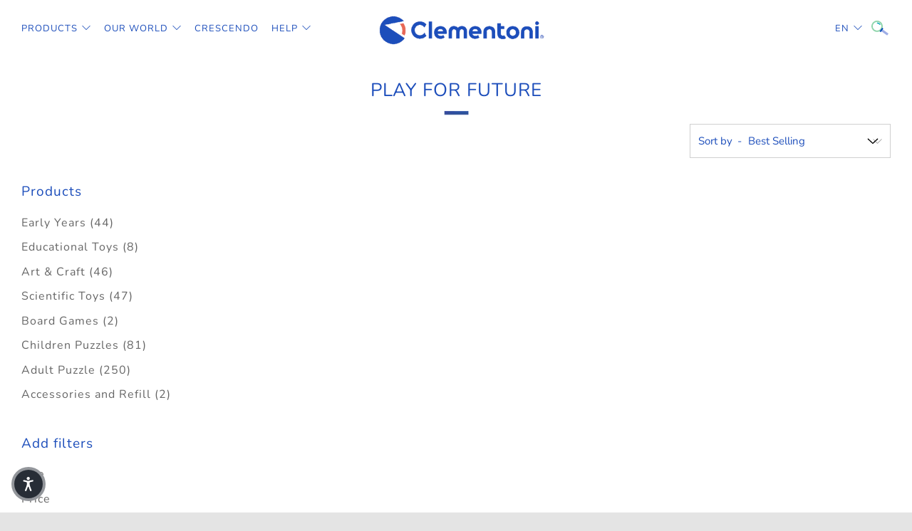

--- FILE ---
content_type: text/html; charset=utf-8
request_url: https://en.clementoni.com/collections/play-for-future/_puzzle_13200
body_size: 22434
content:
<!doctype html>
<!--[if IE 8]><html class="no-js lt-ie9" lang="en"> <![endif]-->
<!--[if IE 9 ]><html class="ie9 no-js" lang="en"> <![endif]-->
<!--[if (gt IE 9)|!(IE)]><!--> <html class="no-js" lang="en"> <!--<![endif]-->
<head>
  <meta name="google-site-verification" content="dla14KXcr3NQVPMRyc9OynVaec9JTMncatIuwB1-ntw" />
  <meta charset="utf-8">
  <meta http-equiv="X-UA-Compatible" content="IE=edge,chrome=1">
  <meta name="viewport" content="width=device-width, initial-scale=1.0, height=device-height, minimum-scale=1.0, user-scalable=0">
  <meta name="theme-color" content="#1d4ebb">
  <link rel="canonical" href="https://en.clementoni.com/collections/play-for-future/_puzzle_13200">
  <link rel="stylesheet" href="https://unpkg.com/swiper/swiper-bundle.css" />
<link rel="stylesheet" href="https://unpkg.com/swiper/swiper-bundle.min.css" />

  <!-- Network optimisations -->
<link rel="preload" as="style" href="//en.clementoni.com/cdn/shop/t/15/assets/theme-critical.scss.css?v=26984504150069757181738228212"><link rel="preload" as="script" href="//en.clementoni.com/cdn/shop/t/15/assets/scrollreveal.min.js?v=160788058297944495001733311681"><link rel="preconnect" href="//cdn.shopify.com" crossorigin>
<link rel="preconnect" href="//fonts.shopifycdn.com" crossorigin>
<link rel="preconnect" href="//v.shopify.com" crossorigin>
<link rel="preconnect" href="//ajax.googleapis.com" crossorigin>
<link rel="preconnect" href="//s.ytimg.com" crossorigin>
<link rel="preconnect" href="//www.youtube.com" crossorigin>
<link rel="dns-prefetch" href="//productreviews.shopifycdn.com">
<link rel="dns-prefetch" href="//maps.googleapis.com">
<link rel="dns-prefetch" href="//maps.gstatic.com">

  
  <link rel="shortcut icon" href="//en.clementoni.com/cdn/shop/files/clementoni_favicon_32x32.png?v=1634633117" type="image/png">
  

  <!-- Title and description ================================================== -->
  <title>
    Play for Future 
    &ndash; Tagged &quot;_Puzzle_13200&quot;
    
  </title>
  

  <!-- /snippets/social-meta-tags.liquid -->




<meta property="og:site_name" content="Clementoni UK">
<meta property="og:url" content="https://en.clementoni.com/collections/play-for-future/_puzzle_13200">
<meta property="og:title" content="Play for Future">
<meta property="og:type" content="product.group">
<meta property="og:description" content="Visit Clementoni’s Official Online Store: enjoy hassle-free safe shopping and buy the best toys & games for babies, children and youngsters. Discover our ranges!">





<meta name="twitter:card" content="summary_large_image">
<meta name="twitter:title" content="Play for Future">
<meta name="twitter:description" content="Visit Clementoni’s Official Online Store: enjoy hassle-free safe shopping and buy the best toys & games for babies, children and youngsters. Discover our ranges!">


  <!-- JS before CSSOM =================================================== -->
  <script type="text/javascript">
    theme = {};
    theme.t = {};
    theme.map = {};
    theme.cart_ajax = true;
  </script>
  <script src="//en.clementoni.com/cdn/shop/t/15/assets/lazysizes.min.js?v=9040863095426301011733311681"></script>
  <script src="//en.clementoni.com/cdn/shop/t/15/assets/vendor.min.js?v=104523061677158499741733311681" defer="defer"></script>
  <script src="//en.clementoni.com/cdn/shop/t/15/assets/ajax-cart.min.js?v=2032561716360336091733311681" defer="defer"></script>

  <!-- CSS ================================================== -->
  <style>@font-face {
  font-family: Nunito;
  font-weight: 400;
  font-style: normal;
  font-display: swap;
  src: url("//en.clementoni.com/cdn/fonts/nunito/nunito_n4.fc49103dc396b42cae9460289072d384b6c6eb63.woff2") format("woff2"),
       url("//en.clementoni.com/cdn/fonts/nunito/nunito_n4.5d26d13beeac3116db2479e64986cdeea4c8fbdd.woff") format("woff");
}

@font-face {
  font-family: Nunito;
  font-weight: 400;
  font-style: normal;
  font-display: swap;
  src: url("//en.clementoni.com/cdn/fonts/nunito/nunito_n4.fc49103dc396b42cae9460289072d384b6c6eb63.woff2") format("woff2"),
       url("//en.clementoni.com/cdn/fonts/nunito/nunito_n4.5d26d13beeac3116db2479e64986cdeea4c8fbdd.woff") format("woff");
}

@font-face {
  font-family: Nunito;
  font-weight: 400;
  font-style: normal;
  font-display: swap;
  src: url("//en.clementoni.com/cdn/fonts/nunito/nunito_n4.fc49103dc396b42cae9460289072d384b6c6eb63.woff2") format("woff2"),
       url("//en.clementoni.com/cdn/fonts/nunito/nunito_n4.5d26d13beeac3116db2479e64986cdeea4c8fbdd.woff") format("woff");
}

@font-face {
  font-family: Nunito;
  font-weight: 400;
  font-style: normal;
  font-display: swap;
  src: url("//en.clementoni.com/cdn/fonts/nunito/nunito_n4.fc49103dc396b42cae9460289072d384b6c6eb63.woff2") format("woff2"),
       url("//en.clementoni.com/cdn/fonts/nunito/nunito_n4.5d26d13beeac3116db2479e64986cdeea4c8fbdd.woff") format("woff");
}

@font-face {
  font-family: Nunito;
  font-weight: 700;
  font-style: normal;
  font-display: swap;
  src: url("//en.clementoni.com/cdn/fonts/nunito/nunito_n7.37cf9b8cf43b3322f7e6e13ad2aad62ab5dc9109.woff2") format("woff2"),
       url("//en.clementoni.com/cdn/fonts/nunito/nunito_n7.45cfcfadc6630011252d54d5f5a2c7c98f60d5de.woff") format("woff");
}

@font-face {
  font-family: Nunito;
  font-weight: 400;
  font-style: italic;
  font-display: swap;
  src: url("//en.clementoni.com/cdn/fonts/nunito/nunito_i4.fd53bf99043ab6c570187ed42d1b49192135de96.woff2") format("woff2"),
       url("//en.clementoni.com/cdn/fonts/nunito/nunito_i4.cb3876a003a73aaae5363bb3e3e99d45ec598cc6.woff") format("woff");
}

@font-face {
  font-family: Nunito;
  font-weight: 700;
  font-style: italic;
  font-display: swap;
  src: url("//en.clementoni.com/cdn/fonts/nunito/nunito_i7.3f8ba2027bc9ceb1b1764ecab15bae73f86c4632.woff2") format("woff2"),
       url("//en.clementoni.com/cdn/fonts/nunito/nunito_i7.82bfb5f86ec77ada3c9f660da22064c2e46e1469.woff") format("woff");
}

</style>

<link rel="stylesheet" href="https://cdn.jsdelivr.net/npm/@fancyapps/ui@5.0/dist/fancybox/fancybox.css" />
<link rel="stylesheet" href="//en.clementoni.com/cdn/shop/t/15/assets/choices.min.css?v=43919560652348110731733314477" />
<link rel="stylesheet" href="//en.clementoni.com/cdn/shop/t/15/assets/theme-critical.scss.css?v=26984504150069757181738228212">

<link rel="preload" href="//en.clementoni.com/cdn/shop/t/15/assets/theme.scss.css?v=173195742371917154021733312423" as="style" onload="this.onload=null;this.rel='stylesheet'">
<link rel="preload" href="//en.clementoni.com/cdn/shop/t/15/assets/theme-custom.scss.css?v=177811383579732641901738227147" as="style" onload="this.onload=null;this.rel='stylesheet'">

<noscript><link rel="stylesheet" href="//en.clementoni.com/cdn/shop/t/15/assets/theme.scss.css?v=173195742371917154021733312423"></noscript>
<script>
	/*! loadCSS rel=preload polyfill. [c]2017 Filament Group, Inc. MIT License */
	(function(w){"use strict";if(!w.loadCSS){w.loadCSS=function(){}}var rp=loadCSS.relpreload={};rp.support=(function(){var ret;try{ret=w.document.createElement("link").relList.supports("preload")}catch(e){ret=false}return function(){return ret}})();rp.bindMediaToggle=function(link){var finalMedia=link.media||"all";function enableStylesheet(){if(link.addEventListener){link.removeEventListener("load",enableStylesheet)}else if(link.attachEvent){link.detachEvent("onload",enableStylesheet)}link.setAttribute("onload",null);link.media=finalMedia}if(link.addEventListener){link.addEventListener("load",enableStylesheet)}else if(link.attachEvent){link.attachEvent("onload",enableStylesheet)}setTimeout(function(){link.rel="stylesheet";link.media="only x"});setTimeout(enableStylesheet,3000)};rp.poly=function(){if(rp.support()){return}var links=w.document.getElementsByTagName("link");for(var i=0;i<links.length;i+=1){var link=links[i];if(link.rel==="preload"&&link.getAttribute("as")==="style"&&!link.getAttribute("data-loadcss")){link.setAttribute("data-loadcss",true);rp.bindMediaToggle(link)}}};if(!rp.support()){rp.poly();var run=w.setInterval(rp.poly,500);if(w.addEventListener){w.addEventListener("load",function(){rp.poly();w.clearInterval(run)})}else if(w.attachEvent){w.attachEvent("onload",function(){rp.poly();w.clearInterval(run)})}}if(typeof exports!=="undefined"){exports.loadCSS=loadCSS}else{w.loadCSS=loadCSS}}(typeof global!=="undefined"?global:this));
</script>

  <!-- JS after CSSOM=================================================== -->
  <script src="//en.clementoni.com/cdn/shop/t/15/assets/theme.min.js?v=10659494012352087981733311681" defer="defer"></script>
  <script src="//en.clementoni.com/cdn/shop/t/15/assets/custom.js?v=3211964361994416531733311681" defer="defer"></script>

  <!-- Page grid isotope================================================ -->
  

  
  <script src="//en.clementoni.com/cdn/shop/t/15/assets/scrollreveal.min.js?v=160788058297944495001733311681"></script>
  
  

  <!-- Header hook for plugins ================================================== -->
  <script>window.performance && window.performance.mark && window.performance.mark('shopify.content_for_header.start');</script><meta name="facebook-domain-verification" content="ftocd6jlajji7f5ud7hsvrr4czy0h1">
<meta id="shopify-digital-wallet" name="shopify-digital-wallet" content="/58493665451/digital_wallets/dialog">
<link rel="alternate" type="application/atom+xml" title="Feed" href="/collections/play-for-future/_puzzle_13200.atom" />
<link rel="alternate" type="application/json+oembed" href="https://en.clementoni.com/collections/play-for-future/_puzzle_13200.oembed">
<script async="async" src="/checkouts/internal/preloads.js?locale=en-IT"></script>
<script id="shopify-features" type="application/json">{"accessToken":"26306ccdf97f3dd967d9769dc0b1ac34","betas":["rich-media-storefront-analytics"],"domain":"en.clementoni.com","predictiveSearch":true,"shopId":58493665451,"locale":"en"}</script>
<script>var Shopify = Shopify || {};
Shopify.shop = "clementoni-dk.myshopify.com";
Shopify.locale = "en";
Shopify.currency = {"active":"EUR","rate":"1.0"};
Shopify.country = "IT";
Shopify.theme = {"name":"[Clementoni UK] - ZenDesk ricerca componenti - 1.1","id":175027257671,"schema_name":"Venue","schema_version":"4.6.2","theme_store_id":null,"role":"main"};
Shopify.theme.handle = "null";
Shopify.theme.style = {"id":null,"handle":null};
Shopify.cdnHost = "en.clementoni.com/cdn";
Shopify.routes = Shopify.routes || {};
Shopify.routes.root = "/";</script>
<script type="module">!function(o){(o.Shopify=o.Shopify||{}).modules=!0}(window);</script>
<script>!function(o){function n(){var o=[];function n(){o.push(Array.prototype.slice.apply(arguments))}return n.q=o,n}var t=o.Shopify=o.Shopify||{};t.loadFeatures=n(),t.autoloadFeatures=n()}(window);</script>
<script id="shop-js-analytics" type="application/json">{"pageType":"collection"}</script>
<script defer="defer" async type="module" src="//en.clementoni.com/cdn/shopifycloud/shop-js/modules/v2/client.init-shop-cart-sync_IZsNAliE.en.esm.js"></script>
<script defer="defer" async type="module" src="//en.clementoni.com/cdn/shopifycloud/shop-js/modules/v2/chunk.common_0OUaOowp.esm.js"></script>
<script type="module">
  await import("//en.clementoni.com/cdn/shopifycloud/shop-js/modules/v2/client.init-shop-cart-sync_IZsNAliE.en.esm.js");
await import("//en.clementoni.com/cdn/shopifycloud/shop-js/modules/v2/chunk.common_0OUaOowp.esm.js");

  window.Shopify.SignInWithShop?.initShopCartSync?.({"fedCMEnabled":true,"windoidEnabled":true});

</script>
<script>(function() {
  var isLoaded = false;
  function asyncLoad() {
    if (isLoaded) return;
    isLoaded = true;
    var urls = ["\/\/cdn.shopify.com\/proxy\/f781ef1303e9e7dd2d5d3d5c38e60509e8a88e81dcdf453e9f774951fc530017\/clementoni.activehosted.com\/js\/site-tracking.php?shop=clementoni-dk.myshopify.com\u0026sp-cache-control=cHVibGljLCBtYXgtYWdlPTkwMA"];
    for (var i = 0; i < urls.length; i++) {
      var s = document.createElement('script');
      s.type = 'text/javascript';
      s.async = true;
      s.src = urls[i];
      var x = document.getElementsByTagName('script')[0];
      x.parentNode.insertBefore(s, x);
    }
  };
  if(window.attachEvent) {
    window.attachEvent('onload', asyncLoad);
  } else {
    window.addEventListener('load', asyncLoad, false);
  }
})();</script>
<script id="__st">var __st={"a":58493665451,"offset":3600,"reqid":"712886a5-168b-420d-a2ee-abca7982a715-1768417553","pageurl":"en.clementoni.com\/collections\/play-for-future\/_puzzle_13200","u":"337803276e4c","p":"collection","rtyp":"collection","rid":279841865899};</script>
<script>window.ShopifyPaypalV4VisibilityTracking = true;</script>
<script id="captcha-bootstrap">!function(){'use strict';const t='contact',e='account',n='new_comment',o=[[t,t],['blogs',n],['comments',n],[t,'customer']],c=[[e,'customer_login'],[e,'guest_login'],[e,'recover_customer_password'],[e,'create_customer']],r=t=>t.map((([t,e])=>`form[action*='/${t}']:not([data-nocaptcha='true']) input[name='form_type'][value='${e}']`)).join(','),a=t=>()=>t?[...document.querySelectorAll(t)].map((t=>t.form)):[];function s(){const t=[...o],e=r(t);return a(e)}const i='password',u='form_key',d=['recaptcha-v3-token','g-recaptcha-response','h-captcha-response',i],f=()=>{try{return window.sessionStorage}catch{return}},m='__shopify_v',_=t=>t.elements[u];function p(t,e,n=!1){try{const o=window.sessionStorage,c=JSON.parse(o.getItem(e)),{data:r}=function(t){const{data:e,action:n}=t;return t[m]||n?{data:e,action:n}:{data:t,action:n}}(c);for(const[e,n]of Object.entries(r))t.elements[e]&&(t.elements[e].value=n);n&&o.removeItem(e)}catch(o){console.error('form repopulation failed',{error:o})}}const l='form_type',E='cptcha';function T(t){t.dataset[E]=!0}const w=window,h=w.document,L='Shopify',v='ce_forms',y='captcha';let A=!1;((t,e)=>{const n=(g='f06e6c50-85a8-45c8-87d0-21a2b65856fe',I='https://cdn.shopify.com/shopifycloud/storefront-forms-hcaptcha/ce_storefront_forms_captcha_hcaptcha.v1.5.2.iife.js',D={infoText:'Protected by hCaptcha',privacyText:'Privacy',termsText:'Terms'},(t,e,n)=>{const o=w[L][v],c=o.bindForm;if(c)return c(t,g,e,D).then(n);var r;o.q.push([[t,g,e,D],n]),r=I,A||(h.body.append(Object.assign(h.createElement('script'),{id:'captcha-provider',async:!0,src:r})),A=!0)});var g,I,D;w[L]=w[L]||{},w[L][v]=w[L][v]||{},w[L][v].q=[],w[L][y]=w[L][y]||{},w[L][y].protect=function(t,e){n(t,void 0,e),T(t)},Object.freeze(w[L][y]),function(t,e,n,w,h,L){const[v,y,A,g]=function(t,e,n){const i=e?o:[],u=t?c:[],d=[...i,...u],f=r(d),m=r(i),_=r(d.filter((([t,e])=>n.includes(e))));return[a(f),a(m),a(_),s()]}(w,h,L),I=t=>{const e=t.target;return e instanceof HTMLFormElement?e:e&&e.form},D=t=>v().includes(t);t.addEventListener('submit',(t=>{const e=I(t);if(!e)return;const n=D(e)&&!e.dataset.hcaptchaBound&&!e.dataset.recaptchaBound,o=_(e),c=g().includes(e)&&(!o||!o.value);(n||c)&&t.preventDefault(),c&&!n&&(function(t){try{if(!f())return;!function(t){const e=f();if(!e)return;const n=_(t);if(!n)return;const o=n.value;o&&e.removeItem(o)}(t);const e=Array.from(Array(32),(()=>Math.random().toString(36)[2])).join('');!function(t,e){_(t)||t.append(Object.assign(document.createElement('input'),{type:'hidden',name:u})),t.elements[u].value=e}(t,e),function(t,e){const n=f();if(!n)return;const o=[...t.querySelectorAll(`input[type='${i}']`)].map((({name:t})=>t)),c=[...d,...o],r={};for(const[a,s]of new FormData(t).entries())c.includes(a)||(r[a]=s);n.setItem(e,JSON.stringify({[m]:1,action:t.action,data:r}))}(t,e)}catch(e){console.error('failed to persist form',e)}}(e),e.submit())}));const S=(t,e)=>{t&&!t.dataset[E]&&(n(t,e.some((e=>e===t))),T(t))};for(const o of['focusin','change'])t.addEventListener(o,(t=>{const e=I(t);D(e)&&S(e,y())}));const B=e.get('form_key'),M=e.get(l),P=B&&M;t.addEventListener('DOMContentLoaded',(()=>{const t=y();if(P)for(const e of t)e.elements[l].value===M&&p(e,B);[...new Set([...A(),...v().filter((t=>'true'===t.dataset.shopifyCaptcha))])].forEach((e=>S(e,t)))}))}(h,new URLSearchParams(w.location.search),n,t,e,['guest_login'])})(!0,!0)}();</script>
<script integrity="sha256-4kQ18oKyAcykRKYeNunJcIwy7WH5gtpwJnB7kiuLZ1E=" data-source-attribution="shopify.loadfeatures" defer="defer" src="//en.clementoni.com/cdn/shopifycloud/storefront/assets/storefront/load_feature-a0a9edcb.js" crossorigin="anonymous"></script>
<script data-source-attribution="shopify.dynamic_checkout.dynamic.init">var Shopify=Shopify||{};Shopify.PaymentButton=Shopify.PaymentButton||{isStorefrontPortableWallets:!0,init:function(){window.Shopify.PaymentButton.init=function(){};var t=document.createElement("script");t.src="https://en.clementoni.com/cdn/shopifycloud/portable-wallets/latest/portable-wallets.en.js",t.type="module",document.head.appendChild(t)}};
</script>
<script data-source-attribution="shopify.dynamic_checkout.buyer_consent">
  function portableWalletsHideBuyerConsent(e){var t=document.getElementById("shopify-buyer-consent"),n=document.getElementById("shopify-subscription-policy-button");t&&n&&(t.classList.add("hidden"),t.setAttribute("aria-hidden","true"),n.removeEventListener("click",e))}function portableWalletsShowBuyerConsent(e){var t=document.getElementById("shopify-buyer-consent"),n=document.getElementById("shopify-subscription-policy-button");t&&n&&(t.classList.remove("hidden"),t.removeAttribute("aria-hidden"),n.addEventListener("click",e))}window.Shopify?.PaymentButton&&(window.Shopify.PaymentButton.hideBuyerConsent=portableWalletsHideBuyerConsent,window.Shopify.PaymentButton.showBuyerConsent=portableWalletsShowBuyerConsent);
</script>
<script data-source-attribution="shopify.dynamic_checkout.cart.bootstrap">document.addEventListener("DOMContentLoaded",(function(){function t(){return document.querySelector("shopify-accelerated-checkout-cart, shopify-accelerated-checkout")}if(t())Shopify.PaymentButton.init();else{new MutationObserver((function(e,n){t()&&(Shopify.PaymentButton.init(),n.disconnect())})).observe(document.body,{childList:!0,subtree:!0})}}));
</script>

<script>window.performance && window.performance.mark && window.performance.mark('shopify.content_for_header.end');</script>
  
<script type="text/javascript">
    var _iub = _iub || [];
    _iub.csConfiguration = {"ccpaAcknowledgeOnDisplay":true,"consentOnContinuedBrowsing":false,"cookiePolicyInOtherWindow":true,"countryDetection":true,"enableCcpa":true,"invalidateConsentWithoutLog":true,"lang":"en-GB","localConsentDomain":"en.clementoni.com","perPurposeConsent":true,"siteId":2378496,"cookiePolicyId":38036974, "banner":{ "acceptButtonCaptionColor":"#1d4ebb","acceptButtonColor":"white","acceptButtonDisplay":true,"backgroundColor":"#1d4ebb","closeButtonRejects":true,"customizeButtonCaptionColor":"white","customizeButtonColor":"89b238","customizeButtonDisplay":true,"explicitWithdrawal":true,"listPurposes":true,"position":"bottom","rejectButtonCaptionColor":"white","rejectButtonColor":"#0073ce","rejectButtonDisplay":true,"textColor":"white" }};
    
    // <!-- codice per Shopify (1 di 2) -->
    
    var onPreferenceFirstExpressedCallback = function(consent) {
    
    if (true == _iub.csConfiguration.perPurposeConsent) {
    
    consent.consent = Object.keys(consent.purposes).every(function(k) {
    
    return consent.purposes[k]
    
    });
    
    }
    
    window.Shopify.customerPrivacy.setTrackingConsent(consent.consent, function() {});
    
    }
    
    
    
    if (typeof _iub.csConfiguration.callback === 'object') {
    
    _iub.csConfiguration.callback.onPreferenceFirstExpressed = onPreferenceFirstExpressedCallback;
    
    } else {
    
    _iub.csConfiguration.callback = {
    
    onPreferenceFirstExpressed: onPreferenceFirstExpressedCallback
    
    };
    
    }
    
    </script>
    
    <script type="text/javascript" src="//cdn.iubenda.com/cs/ccpa/stub.js"></script>
    
    <script type="text/javascript" src="//cdn.iubenda.com/cs/iubenda_cs.js" charset="UTF-8" async></script>
    
    <!-- codice per Shopify (2 di 2) - Tracking API -->
    
    <script type="text/javascript">
    
    window.Shopify.loadFeatures([{
    
    name: 'consent-tracking-api',
    
    version: '0.1',
    
    }, ],
    
    function(error) {
    
    if (error) {
    
    throw error;
    
    }
    
    });
    
    </script>
<!-- Zendesk Chat
<script type="text/javascript">
  window.$zopim||(function(d,s){var z=$zopim=function(c){z._.push(c)},$=z.s=
      d.createElement(s),e=d.getElementsByTagName(s)[0];z.set=function(o){z.set.
      _.push(o)};z._=[];z.set._=[];$.async=!0;$.setAttribute("charset","utf-8");
                                $.src="https://v2.zopim.com/?2OXqpicGbU9p2QFOBMiOavUM7U4tCwUc";z.t=+new Date;$.
                                type="text/javascript";e.parentNode.insertBefore($,e)})(document,"script");
</script> -->

<!-- Start of clementoni Zendesk Widget script -->
<script id="ze-snippet" src="https://static.zdassets.com/ekr/snippet.js?key=b834896c-ee31-48ad-b3fa-467bb557556d"> </script>
<script>window.addEventListener('DOMContentLoaded', (event) => {
   zE('webWidget', 'setLocale', 'en'); 
});
</script>
<!-- End of clementoni Zendesk Widget script --><!-- Google tag (gtag.js) -->
  <script async src="https://www.googletagmanager.com/gtag/js?id=G-G7N749TWRW"></script>
  <script>
  window.dataLayer = window.dataLayer || [];
  function gtag(){dataLayer.push(arguments);}
  gtag('js', new Date());
  gtag('config', 'G-G7N749TWRW');
  </script>
<meta property="og:image" content="https://cdn.shopify.com/s/files/1/0584/9366/5451/files/clementoni_socialShare_a75ee1e8-4ff5-415e-bc93-17be17f17633.jpg?v=1634806323" />
<meta property="og:image:secure_url" content="https://cdn.shopify.com/s/files/1/0584/9366/5451/files/clementoni_socialShare_a75ee1e8-4ff5-415e-bc93-17be17f17633.jpg?v=1634806323" />
<meta property="og:image:width" content="1200" />
<meta property="og:image:height" content="628" />
<link href="https://monorail-edge.shopifysvc.com" rel="dns-prefetch">
<script>(function(){if ("sendBeacon" in navigator && "performance" in window) {try {var session_token_from_headers = performance.getEntriesByType('navigation')[0].serverTiming.find(x => x.name == '_s').description;} catch {var session_token_from_headers = undefined;}var session_cookie_matches = document.cookie.match(/_shopify_s=([^;]*)/);var session_token_from_cookie = session_cookie_matches && session_cookie_matches.length === 2 ? session_cookie_matches[1] : "";var session_token = session_token_from_headers || session_token_from_cookie || "";function handle_abandonment_event(e) {var entries = performance.getEntries().filter(function(entry) {return /monorail-edge.shopifysvc.com/.test(entry.name);});if (!window.abandonment_tracked && entries.length === 0) {window.abandonment_tracked = true;var currentMs = Date.now();var navigation_start = performance.timing.navigationStart;var payload = {shop_id: 58493665451,url: window.location.href,navigation_start,duration: currentMs - navigation_start,session_token,page_type: "collection"};window.navigator.sendBeacon("https://monorail-edge.shopifysvc.com/v1/produce", JSON.stringify({schema_id: "online_store_buyer_site_abandonment/1.1",payload: payload,metadata: {event_created_at_ms: currentMs,event_sent_at_ms: currentMs}}));}}window.addEventListener('pagehide', handle_abandonment_event);}}());</script>
<script id="web-pixels-manager-setup">(function e(e,d,r,n,o){if(void 0===o&&(o={}),!Boolean(null===(a=null===(i=window.Shopify)||void 0===i?void 0:i.analytics)||void 0===a?void 0:a.replayQueue)){var i,a;window.Shopify=window.Shopify||{};var t=window.Shopify;t.analytics=t.analytics||{};var s=t.analytics;s.replayQueue=[],s.publish=function(e,d,r){return s.replayQueue.push([e,d,r]),!0};try{self.performance.mark("wpm:start")}catch(e){}var l=function(){var e={modern:/Edge?\/(1{2}[4-9]|1[2-9]\d|[2-9]\d{2}|\d{4,})\.\d+(\.\d+|)|Firefox\/(1{2}[4-9]|1[2-9]\d|[2-9]\d{2}|\d{4,})\.\d+(\.\d+|)|Chrom(ium|e)\/(9{2}|\d{3,})\.\d+(\.\d+|)|(Maci|X1{2}).+ Version\/(15\.\d+|(1[6-9]|[2-9]\d|\d{3,})\.\d+)([,.]\d+|)( \(\w+\)|)( Mobile\/\w+|) Safari\/|Chrome.+OPR\/(9{2}|\d{3,})\.\d+\.\d+|(CPU[ +]OS|iPhone[ +]OS|CPU[ +]iPhone|CPU IPhone OS|CPU iPad OS)[ +]+(15[._]\d+|(1[6-9]|[2-9]\d|\d{3,})[._]\d+)([._]\d+|)|Android:?[ /-](13[3-9]|1[4-9]\d|[2-9]\d{2}|\d{4,})(\.\d+|)(\.\d+|)|Android.+Firefox\/(13[5-9]|1[4-9]\d|[2-9]\d{2}|\d{4,})\.\d+(\.\d+|)|Android.+Chrom(ium|e)\/(13[3-9]|1[4-9]\d|[2-9]\d{2}|\d{4,})\.\d+(\.\d+|)|SamsungBrowser\/([2-9]\d|\d{3,})\.\d+/,legacy:/Edge?\/(1[6-9]|[2-9]\d|\d{3,})\.\d+(\.\d+|)|Firefox\/(5[4-9]|[6-9]\d|\d{3,})\.\d+(\.\d+|)|Chrom(ium|e)\/(5[1-9]|[6-9]\d|\d{3,})\.\d+(\.\d+|)([\d.]+$|.*Safari\/(?![\d.]+ Edge\/[\d.]+$))|(Maci|X1{2}).+ Version\/(10\.\d+|(1[1-9]|[2-9]\d|\d{3,})\.\d+)([,.]\d+|)( \(\w+\)|)( Mobile\/\w+|) Safari\/|Chrome.+OPR\/(3[89]|[4-9]\d|\d{3,})\.\d+\.\d+|(CPU[ +]OS|iPhone[ +]OS|CPU[ +]iPhone|CPU IPhone OS|CPU iPad OS)[ +]+(10[._]\d+|(1[1-9]|[2-9]\d|\d{3,})[._]\d+)([._]\d+|)|Android:?[ /-](13[3-9]|1[4-9]\d|[2-9]\d{2}|\d{4,})(\.\d+|)(\.\d+|)|Mobile Safari.+OPR\/([89]\d|\d{3,})\.\d+\.\d+|Android.+Firefox\/(13[5-9]|1[4-9]\d|[2-9]\d{2}|\d{4,})\.\d+(\.\d+|)|Android.+Chrom(ium|e)\/(13[3-9]|1[4-9]\d|[2-9]\d{2}|\d{4,})\.\d+(\.\d+|)|Android.+(UC? ?Browser|UCWEB|U3)[ /]?(15\.([5-9]|\d{2,})|(1[6-9]|[2-9]\d|\d{3,})\.\d+)\.\d+|SamsungBrowser\/(5\.\d+|([6-9]|\d{2,})\.\d+)|Android.+MQ{2}Browser\/(14(\.(9|\d{2,})|)|(1[5-9]|[2-9]\d|\d{3,})(\.\d+|))(\.\d+|)|K[Aa][Ii]OS\/(3\.\d+|([4-9]|\d{2,})\.\d+)(\.\d+|)/},d=e.modern,r=e.legacy,n=navigator.userAgent;return n.match(d)?"modern":n.match(r)?"legacy":"unknown"}(),u="modern"===l?"modern":"legacy",c=(null!=n?n:{modern:"",legacy:""})[u],f=function(e){return[e.baseUrl,"/wpm","/b",e.hashVersion,"modern"===e.buildTarget?"m":"l",".js"].join("")}({baseUrl:d,hashVersion:r,buildTarget:u}),m=function(e){var d=e.version,r=e.bundleTarget,n=e.surface,o=e.pageUrl,i=e.monorailEndpoint;return{emit:function(e){var a=e.status,t=e.errorMsg,s=(new Date).getTime(),l=JSON.stringify({metadata:{event_sent_at_ms:s},events:[{schema_id:"web_pixels_manager_load/3.1",payload:{version:d,bundle_target:r,page_url:o,status:a,surface:n,error_msg:t},metadata:{event_created_at_ms:s}}]});if(!i)return console&&console.warn&&console.warn("[Web Pixels Manager] No Monorail endpoint provided, skipping logging."),!1;try{return self.navigator.sendBeacon.bind(self.navigator)(i,l)}catch(e){}var u=new XMLHttpRequest;try{return u.open("POST",i,!0),u.setRequestHeader("Content-Type","text/plain"),u.send(l),!0}catch(e){return console&&console.warn&&console.warn("[Web Pixels Manager] Got an unhandled error while logging to Monorail."),!1}}}}({version:r,bundleTarget:l,surface:e.surface,pageUrl:self.location.href,monorailEndpoint:e.monorailEndpoint});try{o.browserTarget=l,function(e){var d=e.src,r=e.async,n=void 0===r||r,o=e.onload,i=e.onerror,a=e.sri,t=e.scriptDataAttributes,s=void 0===t?{}:t,l=document.createElement("script"),u=document.querySelector("head"),c=document.querySelector("body");if(l.async=n,l.src=d,a&&(l.integrity=a,l.crossOrigin="anonymous"),s)for(var f in s)if(Object.prototype.hasOwnProperty.call(s,f))try{l.dataset[f]=s[f]}catch(e){}if(o&&l.addEventListener("load",o),i&&l.addEventListener("error",i),u)u.appendChild(l);else{if(!c)throw new Error("Did not find a head or body element to append the script");c.appendChild(l)}}({src:f,async:!0,onload:function(){if(!function(){var e,d;return Boolean(null===(d=null===(e=window.Shopify)||void 0===e?void 0:e.analytics)||void 0===d?void 0:d.initialized)}()){var d=window.webPixelsManager.init(e)||void 0;if(d){var r=window.Shopify.analytics;r.replayQueue.forEach((function(e){var r=e[0],n=e[1],o=e[2];d.publishCustomEvent(r,n,o)})),r.replayQueue=[],r.publish=d.publishCustomEvent,r.visitor=d.visitor,r.initialized=!0}}},onerror:function(){return m.emit({status:"failed",errorMsg:"".concat(f," has failed to load")})},sri:function(e){var d=/^sha384-[A-Za-z0-9+/=]+$/;return"string"==typeof e&&d.test(e)}(c)?c:"",scriptDataAttributes:o}),m.emit({status:"loading"})}catch(e){m.emit({status:"failed",errorMsg:(null==e?void 0:e.message)||"Unknown error"})}}})({shopId: 58493665451,storefrontBaseUrl: "https://en.clementoni.com",extensionsBaseUrl: "https://extensions.shopifycdn.com/cdn/shopifycloud/web-pixels-manager",monorailEndpoint: "https://monorail-edge.shopifysvc.com/unstable/produce_batch",surface: "storefront-renderer",enabledBetaFlags: ["2dca8a86","a0d5f9d2"],webPixelsConfigList: [{"id":"shopify-app-pixel","configuration":"{}","eventPayloadVersion":"v1","runtimeContext":"STRICT","scriptVersion":"0450","apiClientId":"shopify-pixel","type":"APP","privacyPurposes":["ANALYTICS","MARKETING"]},{"id":"shopify-custom-pixel","eventPayloadVersion":"v1","runtimeContext":"LAX","scriptVersion":"0450","apiClientId":"shopify-pixel","type":"CUSTOM","privacyPurposes":["ANALYTICS","MARKETING"]}],isMerchantRequest: false,initData: {"shop":{"name":"Clementoni UK","paymentSettings":{"currencyCode":"EUR"},"myshopifyDomain":"clementoni-dk.myshopify.com","countryCode":"IT","storefrontUrl":"https:\/\/en.clementoni.com"},"customer":null,"cart":null,"checkout":null,"productVariants":[],"purchasingCompany":null},},"https://en.clementoni.com/cdn","7cecd0b6w90c54c6cpe92089d5m57a67346",{"modern":"","legacy":""},{"shopId":"58493665451","storefrontBaseUrl":"https:\/\/en.clementoni.com","extensionBaseUrl":"https:\/\/extensions.shopifycdn.com\/cdn\/shopifycloud\/web-pixels-manager","surface":"storefront-renderer","enabledBetaFlags":"[\"2dca8a86\", \"a0d5f9d2\"]","isMerchantRequest":"false","hashVersion":"7cecd0b6w90c54c6cpe92089d5m57a67346","publish":"custom","events":"[[\"page_viewed\",{}],[\"collection_viewed\",{\"collection\":{\"id\":\"279841865899\",\"title\":\"Play for Future\",\"productVariants\":[]}}]]"});</script><script>
  window.ShopifyAnalytics = window.ShopifyAnalytics || {};
  window.ShopifyAnalytics.meta = window.ShopifyAnalytics.meta || {};
  window.ShopifyAnalytics.meta.currency = 'EUR';
  var meta = {"products":[],"page":{"pageType":"collection","resourceType":"collection","resourceId":279841865899,"requestId":"712886a5-168b-420d-a2ee-abca7982a715-1768417553"}};
  for (var attr in meta) {
    window.ShopifyAnalytics.meta[attr] = meta[attr];
  }
</script>
<script class="analytics">
  (function () {
    var customDocumentWrite = function(content) {
      var jquery = null;

      if (window.jQuery) {
        jquery = window.jQuery;
      } else if (window.Checkout && window.Checkout.$) {
        jquery = window.Checkout.$;
      }

      if (jquery) {
        jquery('body').append(content);
      }
    };

    var hasLoggedConversion = function(token) {
      if (token) {
        return document.cookie.indexOf('loggedConversion=' + token) !== -1;
      }
      return false;
    }

    var setCookieIfConversion = function(token) {
      if (token) {
        var twoMonthsFromNow = new Date(Date.now());
        twoMonthsFromNow.setMonth(twoMonthsFromNow.getMonth() + 2);

        document.cookie = 'loggedConversion=' + token + '; expires=' + twoMonthsFromNow;
      }
    }

    var trekkie = window.ShopifyAnalytics.lib = window.trekkie = window.trekkie || [];
    if (trekkie.integrations) {
      return;
    }
    trekkie.methods = [
      'identify',
      'page',
      'ready',
      'track',
      'trackForm',
      'trackLink'
    ];
    trekkie.factory = function(method) {
      return function() {
        var args = Array.prototype.slice.call(arguments);
        args.unshift(method);
        trekkie.push(args);
        return trekkie;
      };
    };
    for (var i = 0; i < trekkie.methods.length; i++) {
      var key = trekkie.methods[i];
      trekkie[key] = trekkie.factory(key);
    }
    trekkie.load = function(config) {
      trekkie.config = config || {};
      trekkie.config.initialDocumentCookie = document.cookie;
      var first = document.getElementsByTagName('script')[0];
      var script = document.createElement('script');
      script.type = 'text/javascript';
      script.onerror = function(e) {
        var scriptFallback = document.createElement('script');
        scriptFallback.type = 'text/javascript';
        scriptFallback.onerror = function(error) {
                var Monorail = {
      produce: function produce(monorailDomain, schemaId, payload) {
        var currentMs = new Date().getTime();
        var event = {
          schema_id: schemaId,
          payload: payload,
          metadata: {
            event_created_at_ms: currentMs,
            event_sent_at_ms: currentMs
          }
        };
        return Monorail.sendRequest("https://" + monorailDomain + "/v1/produce", JSON.stringify(event));
      },
      sendRequest: function sendRequest(endpointUrl, payload) {
        // Try the sendBeacon API
        if (window && window.navigator && typeof window.navigator.sendBeacon === 'function' && typeof window.Blob === 'function' && !Monorail.isIos12()) {
          var blobData = new window.Blob([payload], {
            type: 'text/plain'
          });

          if (window.navigator.sendBeacon(endpointUrl, blobData)) {
            return true;
          } // sendBeacon was not successful

        } // XHR beacon

        var xhr = new XMLHttpRequest();

        try {
          xhr.open('POST', endpointUrl);
          xhr.setRequestHeader('Content-Type', 'text/plain');
          xhr.send(payload);
        } catch (e) {
          console.log(e);
        }

        return false;
      },
      isIos12: function isIos12() {
        return window.navigator.userAgent.lastIndexOf('iPhone; CPU iPhone OS 12_') !== -1 || window.navigator.userAgent.lastIndexOf('iPad; CPU OS 12_') !== -1;
      }
    };
    Monorail.produce('monorail-edge.shopifysvc.com',
      'trekkie_storefront_load_errors/1.1',
      {shop_id: 58493665451,
      theme_id: 175027257671,
      app_name: "storefront",
      context_url: window.location.href,
      source_url: "//en.clementoni.com/cdn/s/trekkie.storefront.55c6279c31a6628627b2ba1c5ff367020da294e2.min.js"});

        };
        scriptFallback.async = true;
        scriptFallback.src = '//en.clementoni.com/cdn/s/trekkie.storefront.55c6279c31a6628627b2ba1c5ff367020da294e2.min.js';
        first.parentNode.insertBefore(scriptFallback, first);
      };
      script.async = true;
      script.src = '//en.clementoni.com/cdn/s/trekkie.storefront.55c6279c31a6628627b2ba1c5ff367020da294e2.min.js';
      first.parentNode.insertBefore(script, first);
    };
    trekkie.load(
      {"Trekkie":{"appName":"storefront","development":false,"defaultAttributes":{"shopId":58493665451,"isMerchantRequest":null,"themeId":175027257671,"themeCityHash":"11019718689098984679","contentLanguage":"en","currency":"EUR","eventMetadataId":"0a4e32fe-253a-4d9e-aefe-5188c0e0a776"},"isServerSideCookieWritingEnabled":true,"monorailRegion":"shop_domain","enabledBetaFlags":["65f19447"]},"Session Attribution":{},"S2S":{"facebookCapiEnabled":false,"source":"trekkie-storefront-renderer","apiClientId":580111}}
    );

    var loaded = false;
    trekkie.ready(function() {
      if (loaded) return;
      loaded = true;

      window.ShopifyAnalytics.lib = window.trekkie;

      var originalDocumentWrite = document.write;
      document.write = customDocumentWrite;
      try { window.ShopifyAnalytics.merchantGoogleAnalytics.call(this); } catch(error) {};
      document.write = originalDocumentWrite;

      window.ShopifyAnalytics.lib.page(null,{"pageType":"collection","resourceType":"collection","resourceId":279841865899,"requestId":"712886a5-168b-420d-a2ee-abca7982a715-1768417553","shopifyEmitted":true});

      var match = window.location.pathname.match(/checkouts\/(.+)\/(thank_you|post_purchase)/)
      var token = match? match[1]: undefined;
      if (!hasLoggedConversion(token)) {
        setCookieIfConversion(token);
        window.ShopifyAnalytics.lib.track("Viewed Product Category",{"currency":"EUR","category":"Collection: play-for-future","collectionName":"play-for-future","collectionId":279841865899,"nonInteraction":true},undefined,undefined,{"shopifyEmitted":true});
      }
    });


        var eventsListenerScript = document.createElement('script');
        eventsListenerScript.async = true;
        eventsListenerScript.src = "//en.clementoni.com/cdn/shopifycloud/storefront/assets/shop_events_listener-3da45d37.js";
        document.getElementsByTagName('head')[0].appendChild(eventsListenerScript);

})();</script>
<script
  defer
  src="https://en.clementoni.com/cdn/shopifycloud/perf-kit/shopify-perf-kit-3.0.3.min.js"
  data-application="storefront-renderer"
  data-shop-id="58493665451"
  data-render-region="gcp-us-east1"
  data-page-type="collection"
  data-theme-instance-id="175027257671"
  data-theme-name="Venue"
  data-theme-version="4.6.2"
  data-monorail-region="shop_domain"
  data-resource-timing-sampling-rate="10"
  data-shs="true"
  data-shs-beacon="true"
  data-shs-export-with-fetch="true"
  data-shs-logs-sample-rate="1"
  data-shs-beacon-endpoint="https://en.clementoni.com/api/collect"
></script>
</head>

<body id="play-for-future" class="template-collection" data-anim-fade="false" data-anim-load="true" data-anim-interval-style="fade_down" data-anim-zoom="false" data-anim-interval="true">
  <script type="text/javascript">
    //loading class for animations
    document.body.className += ' ' + 'js-theme-loading';
    setTimeout(function(){
      document.body.className = document.body.className.replace('js-theme-loading','js-theme-loaded');
    }, 300);
  </script>

  <div class="page-transition"></div>

  <div class="page-container">
    <div id="shopify-section-mobile-drawer" class="shopify-section js-section__mobile-draw"><style>
.mobile-draw,
.mobile-draw .mfp-close {
    background-color: #ffffff;
}
.mobile-draw__localize {
    background-color: #f2f2f2;   
}
</style>

<div class="mobile-draw mobile-draw--dark js-menu-draw mfp-hide"><div class="mobile-draw__localize localize localize--always-center mobile-localize localize--single"><form method="post" action="/localization" id="localization_form" accept-charset="UTF-8" class="localize__form" enctype="multipart/form-data"><input type="hidden" name="form_type" value="localization" /><input type="hidden" name="utf8" value="✓" /><input type="hidden" name="_method" value="put" /><input type="hidden" name="return_to" value="/collections/play-for-future/_puzzle_13200" /><div class="localize__item__wrapper js-localize-wrapper">

                        <h2 class="u-hidden-visually" id="lang-heading">
                          English
                        </h2>

                        <button type="button" class="localize__toggle js-localize-trigger" aria-expanded="false" aria-controls="lang-list" aria-describedby="lang-heading">English<i class="icon icon--down"></i></button>

                        <ul id="lang-list" class="localize__items localize__items--lang js-localize-box o-list-bare">
                            <li class="localize__item">
                                 <a href="https://de.clementoni.com" class="localize__item__link">Deutsch</a>
                                 <a href="https://es.clementoni.com" class="localize__item__link">Español</a>
                                 <a href="https://fr.clementoni.com" class="localize__item__link">Français</a>
                                 <a href="https://be.clementoni.com" class="localize__item__link">Français (BE)</a>
                                 <a href="https://it.clementoni.com" class="localize__item__link">Italiano</a>
                                 <a href="https://nl.clementoni.com" class="localize__item__link">Nederlands</a>
                                 <a href="https://pl.clementoni.com" class="localize__item__link">Polski</a>
                                 <a href="https://pt.clementoni.com" class="localize__item__link">Português</a>
                                 <a href="https://tr.clementoni.com" class="localize__item__link">Türkçe</a>
                                 <a href="https://nordics.clementoni.com" class="localize__item__link">Nordics</a>
                            </li>
                        </ul>

                        <input type="hidden" name="locale_code" id="LocaleSelector" value="en" data-disclosure-input/>
                    </div></form></div><div class="mobile-draw__wrapper">    

        <nav class="mobile-draw__nav mobile-nav">
            <ul class="mobile-nav__items o-list-bare">

                
                    
                    <li class="mobile-nav__item mobile-nav__item--sub" aria-has-popup="true" aria-expanded="false" aria-controls="mobile-sub-1">
                        <a href="#mobile-sub-1" class="mobile-nav__link mobile-nav__link--sub js-toggle-trigger">Products</a>

                        
                            <div class="mobile-nav__sub js-toggle-target" id="mobile-sub-1">
                                <ul class="mobile-nav__sub__items o-list-bare">
                                    
                                    
                                        <li class="mobile-nav__sub__item mobile-nav__sub__item--sub" aria-has-popup="true" aria-expanded="false" aria-controls="mobile-sub-t-1-1">
                                            <a href="#mobile-sub-t-1-1" class="mobile-nav__sub__link mobile-nav__sub__link--t js-toggle-trigger">Products</a>

                                            
                                                <div class="mobile-nav__sub-t js-toggle-target" id="mobile-sub-t-1-1">
                                                    <ul class="mobile-nav__sub-t__items o-list-bare">
                                                        
                                                        
                                                            <li class="mobile-nav__sub-t__item">
                                                                <a href="/collections/early-years" class="mobile-nav__sub-t__link">Early Years</a>
                                                            </li>
                                                        
                                                            <li class="mobile-nav__sub-t__item">
                                                                <a href="/collections/educational-toys" class="mobile-nav__sub-t__link">Educational Toys</a>
                                                            </li>
                                                        
                                                            <li class="mobile-nav__sub-t__item">
                                                                <a href="/collections/scientific-toys" class="mobile-nav__sub-t__link">Scientific Toys</a>
                                                            </li>
                                                        
                                                            <li class="mobile-nav__sub-t__item">
                                                                <a href="/collections/art-and-craft" class="mobile-nav__sub-t__link">Art &amp; Craft</a>
                                                            </li>
                                                        
                                                            <li class="mobile-nav__sub-t__item">
                                                                <a href="/collections/board-games" class="mobile-nav__sub-t__link">Board Games</a>
                                                            </li>
                                                        
                                                            <li class="mobile-nav__sub-t__item">
                                                                <a href="/collections/children-puzzles" class="mobile-nav__sub-t__link">Children Puzzles</a>
                                                            </li>
                                                        
                                                            <li class="mobile-nav__sub-t__item">
                                                                <a href="/collections/adult-puzzle" class="mobile-nav__sub-t__link">Adult Puzzle</a>
                                                            </li>
                                                        
                                                            <li class="mobile-nav__sub-t__item">
                                                                <a href="/collections/accessories-and-refill" class="mobile-nav__sub-t__link">Accessories and Refill</a>
                                                            </li>
                                                        

                                                    </ul>
                                                </div>
                                            

                                        </li>
                                    
                                        <li class="mobile-nav__sub__item mobile-nav__sub__item--sub" aria-has-popup="true" aria-expanded="false" aria-controls="mobile-sub-t-1-2">
                                            <a href="#mobile-sub-t-1-2" class="mobile-nav__sub__link mobile-nav__sub__link--t js-toggle-trigger">Brand</a>

                                            
                                                <div class="mobile-nav__sub-t js-toggle-target" id="mobile-sub-t-1-2">
                                                    <ul class="mobile-nav__sub-t__items o-list-bare">
                                                        
                                                        
                                                            <li class="mobile-nav__sub-t__item">
                                                                <a href="/collections/baby-clementoni" class="mobile-nav__sub-t__link">Baby Clementoni</a>
                                                            </li>
                                                        
                                                            <li class="mobile-nav__sub-t__item">
                                                                <a href="/collections/soft-clemmy" class="mobile-nav__sub-t__link">Soft Clemmy</a>
                                                            </li>
                                                        
                                                            <li class="mobile-nav__sub-t__item">
                                                                <a href="/collections/disney-baby" class="mobile-nav__sub-t__link">Disney Baby</a>
                                                            </li>
                                                        
                                                            <li class="mobile-nav__sub-t__item">
                                                                <a href="/collections/education-clementoni" class="mobile-nav__sub-t__link">Education Clementoni</a>
                                                            </li>
                                                        
                                                            <li class="mobile-nav__sub-t__item">
                                                                <a href="/collections/science-play-lab" class="mobile-nav__sub-t__link">Science &amp; Play Lab</a>
                                                            </li>
                                                        
                                                            <li class="mobile-nav__sub-t__item">
                                                                <a href="/collections/science-play-fun" class="mobile-nav__sub-t__link">Science &amp; Play Fun</a>
                                                            </li>
                                                        
                                                            <li class="mobile-nav__sub-t__item">
                                                                <a href="/collections/science-museum-build" class="mobile-nav__sub-t__link">Science Museum Build</a>
                                                            </li>
                                                        
                                                            <li class="mobile-nav__sub-t__item">
                                                                <a href="/collections/science-museum-robotics" class="mobile-nav__sub-t__link">Science Museum Robotics</a>
                                                            </li>
                                                        
                                                            <li class="mobile-nav__sub-t__item">
                                                                <a href="/collections/crazy-chic" class="mobile-nav__sub-t__link">Crazy Chic</a>
                                                            </li>
                                                        
                                                            <li class="mobile-nav__sub-t__item">
                                                                <a href="/collections/crea-idea" class="mobile-nav__sub-t__link">Idea</a>
                                                            </li>
                                                        
                                                            <li class="mobile-nav__sub-t__item">
                                                                <a href="/collections/action-reaction" class="mobile-nav__sub-t__link">Action &amp; Reaction</a>
                                                            </li>
                                                        

                                                    </ul>
                                                </div>
                                            

                                        </li>
                                    
                                        <li class="mobile-nav__sub__item mobile-nav__sub__item--sub" aria-has-popup="true" aria-expanded="false" aria-controls="mobile-sub-t-1-3">
                                            <a href="#mobile-sub-t-1-3" class="mobile-nav__sub__link mobile-nav__sub__link--t js-toggle-trigger">Characters</a>

                                            
                                                <div class="mobile-nav__sub-t js-toggle-target" id="mobile-sub-t-1-3">
                                                    <ul class="mobile-nav__sub-t__items o-list-bare">
                                                        
                                                        
                                                            <li class="mobile-nav__sub-t__item">
                                                                <a href="/collections/harry-potter" class="mobile-nav__sub-t__link">Harry Potter</a>
                                                            </li>
                                                        
                                                            <li class="mobile-nav__sub-t__item">
                                                                <a href="/collections/baby-shark" class="mobile-nav__sub-t__link">Baby Shark</a>
                                                            </li>
                                                        
                                                            <li class="mobile-nav__sub-t__item">
                                                                <a href="/collections/batman" class="mobile-nav__sub-t__link">Batman</a>
                                                            </li>
                                                        
                                                            <li class="mobile-nav__sub-t__item">
                                                                <a href="/collections/disney" class="mobile-nav__sub-t__link">Disney</a>
                                                            </li>
                                                        
                                                            <li class="mobile-nav__sub-t__item">
                                                                <a href="/collections/disney-princess" class="mobile-nav__sub-t__link">Disney Princess</a>
                                                            </li>
                                                        
                                                            <li class="mobile-nav__sub-t__item">
                                                                <a href="/collections/frozen-2" class="mobile-nav__sub-t__link">Frozen 2</a>
                                                            </li>
                                                        
                                                            <li class="mobile-nav__sub-t__item">
                                                                <a href="/collections/jurassic-world" class="mobile-nav__sub-t__link">Jurassic World</a>
                                                            </li>
                                                        
                                                            <li class="mobile-nav__sub-t__item">
                                                                <a href="/collections/lol" class="mobile-nav__sub-t__link">Lol</a>
                                                            </li>
                                                        
                                                            <li class="mobile-nav__sub-t__item">
                                                                <a href="/collections/marvel" class="mobile-nav__sub-t__link">Marvel</a>
                                                            </li>
                                                        
                                                            <li class="mobile-nav__sub-t__item">
                                                                <a href="/collections/netflix" class="mobile-nav__sub-t__link">Netflix</a>
                                                            </li>
                                                        
                                                            <li class="mobile-nav__sub-t__item">
                                                                <a href="/collections/paw-patrol" class="mobile-nav__sub-t__link">Paw Patrol</a>
                                                            </li>
                                                        
                                                            <li class="mobile-nav__sub-t__item">
                                                                <a href="/collections/peppa-pig" class="mobile-nav__sub-t__link">Peppa Pig</a>
                                                            </li>
                                                        
                                                            <li class="mobile-nav__sub-t__item">
                                                                <a href="/collections/spiderman" class="mobile-nav__sub-t__link">Spiderman</a>
                                                            </li>
                                                        
                                                            <li class="mobile-nav__sub-t__item">
                                                                <a href="/collections/other-licences" class="mobile-nav__sub-t__link">Other Licences</a>
                                                            </li>
                                                        

                                                    </ul>
                                                </div>
                                            

                                        </li>
                                    
                                        <li class="mobile-nav__sub__item mobile-nav__sub__item--sub" aria-has-popup="true" aria-expanded="false" aria-controls="mobile-sub-t-1-4">
                                            <a href="#mobile-sub-t-1-4" class="mobile-nav__sub__link mobile-nav__sub__link--t js-toggle-trigger">Stages of life</a>

                                            
                                                <div class="mobile-nav__sub-t js-toggle-target" id="mobile-sub-t-1-4">
                                                    <ul class="mobile-nav__sub-t__items o-list-bare">
                                                        
                                                        
                                                            <li class="mobile-nav__sub-t__item">
                                                                <a href="/collections/0-months" class="mobile-nav__sub-t__link">0+ months</a>
                                                            </li>
                                                        
                                                            <li class="mobile-nav__sub-t__item">
                                                                <a href="/collections/6-months" class="mobile-nav__sub-t__link">6+ months</a>
                                                            </li>
                                                        
                                                            <li class="mobile-nav__sub-t__item">
                                                                <a href="/collections/9-months" class="mobile-nav__sub-t__link">9+ months</a>
                                                            </li>
                                                        
                                                            <li class="mobile-nav__sub-t__item">
                                                                <a href="/collections/1-3-years" class="mobile-nav__sub-t__link">1 - 3 years</a>
                                                            </li>
                                                        
                                                            <li class="mobile-nav__sub-t__item">
                                                                <a href="/collections/4-6-years" class="mobile-nav__sub-t__link">4 - 6 years</a>
                                                            </li>
                                                        
                                                            <li class="mobile-nav__sub-t__item">
                                                                <a href="/collections/7-9-years" class="mobile-nav__sub-t__link">7 - 9 years</a>
                                                            </li>
                                                        
                                                            <li class="mobile-nav__sub-t__item">
                                                                <a href="/collections/10-years" class="mobile-nav__sub-t__link">&gt; 10 years</a>
                                                            </li>
                                                        

                                                    </ul>
                                                </div>
                                            

                                        </li>
                                    
                                </ul>
                            </div>
                        
                    </li>
                
                    
                    <li class="mobile-nav__item mobile-nav__item--sub" aria-has-popup="true" aria-expanded="false" aria-controls="mobile-sub-2">
                        <a href="#mobile-sub-2" class="mobile-nav__link mobile-nav__link--sub js-toggle-trigger">Our World</a>

                        
                            <div class="mobile-nav__sub js-toggle-target" id="mobile-sub-2">
                                <ul class="mobile-nav__sub__items o-list-bare">
                                    
                                    
                                        <li class="mobile-nav__sub__item mobile-nav__sub__item--sub" aria-has-popup="true" aria-expanded="false" aria-controls="mobile-sub-t-2-1">
                                            <a href="#mobile-sub-t-2-1" class="mobile-nav__sub__link mobile-nav__sub__link--t js-toggle-trigger">Corporate</a>

                                            
                                                <div class="mobile-nav__sub-t js-toggle-target" id="mobile-sub-t-2-1">
                                                    <ul class="mobile-nav__sub-t__items o-list-bare">
                                                        
                                                        
                                                            <li class="mobile-nav__sub-t__item">
                                                                <a href="/pages/who-we-are" class="mobile-nav__sub-t__link">About us</a>
                                                            </li>
                                                        
                                                            <li class="mobile-nav__sub-t__item">
                                                                <a href="/pages/our-people" class="mobile-nav__sub-t__link">Our People</a>
                                                            </li>
                                                        
                                                            <li class="mobile-nav__sub-t__item">
                                                                <a href="https://clementoni.intervieweb.it/it/career" class="mobile-nav__sub-t__link">Work with us</a>
                                                            </li>
                                                        

                                                    </ul>
                                                </div>
                                            

                                        </li>
                                    
                                        <li class="mobile-nav__sub__item mobile-nav__sub__item--sub" aria-has-popup="true" aria-expanded="false" aria-controls="mobile-sub-t-2-2">
                                            <a href="#mobile-sub-t-2-2" class="mobile-nav__sub__link mobile-nav__sub__link--t js-toggle-trigger">The art of play</a>

                                            
                                                <div class="mobile-nav__sub-t js-toggle-target" id="mobile-sub-t-2-2">
                                                    <ul class="mobile-nav__sub-t__items o-list-bare">
                                                        
                                                        
                                                            <li class="mobile-nav__sub-t__item">
                                                                <a href="/pages/play-for-future" class="mobile-nav__sub-t__link">Play For Future</a>
                                                            </li>
                                                        
                                                            <li class="mobile-nav__sub-t__item">
                                                                <a href="/pages/home-from-school" class="mobile-nav__sub-t__link">Home from School</a>
                                                            </li>
                                                        

                                                    </ul>
                                                </div>
                                            

                                        </li>
                                    
                                        <li class="mobile-nav__sub__item" aria-has-popup="true" aria-expanded="false" aria-controls="mobile-sub-t-2-3">
                                            <a href="/pages/the-garage" class="mobile-nav__sub__link">The Garage</a>

                                            

                                        </li>
                                    
                                        <li class="mobile-nav__sub__item" aria-has-popup="true" aria-expanded="false" aria-controls="mobile-sub-t-2-4">
                                            <a href="/blogs/news" class="mobile-nav__sub__link">Events</a>

                                            

                                        </li>
                                    
                                </ul>
                            </div>
                        
                    </li>
                
                    
                    <li class="mobile-nav__item">
                        <a href="/pages/crescendo" class="mobile-nav__link">Crescendo</a>

                        
                    </li>
                
                    
                    <li class="mobile-nav__item mobile-nav__item--sub" aria-has-popup="true" aria-expanded="false" aria-controls="mobile-sub-4">
                        <a href="#mobile-sub-4" class="mobile-nav__link mobile-nav__link--sub js-toggle-trigger">Help</a>

                        
                            <div class="mobile-nav__sub js-toggle-target" id="mobile-sub-4">
                                <ul class="mobile-nav__sub__items o-list-bare">
                                    
                                    
                                        <li class="mobile-nav__sub__item" aria-has-popup="true" aria-expanded="false" aria-controls="mobile-sub-t-4-1">
                                            <a href="/pages/assistance" class="mobile-nav__sub__link">Assistance</a>

                                            

                                        </li>
                                    
                                        <li class="mobile-nav__sub__item" aria-has-popup="true" aria-expanded="false" aria-controls="mobile-sub-t-4-2">
                                            <a href="/pages/faqs" class="mobile-nav__sub__link">FAQs</a>

                                            

                                        </li>
                                    
                                        <li class="mobile-nav__sub__item" aria-has-popup="true" aria-expanded="false" aria-controls="mobile-sub-t-4-3">
                                            <a href="https://clementoni.zendesk.com/hc/en-us" class="mobile-nav__sub__link">Manuals</a>

                                            

                                        </li>
                                    
                                </ul>
                            </div>
                        
                    </li>
                

                
                    
                        <li class="mobile-nav__item">
                            <a href="/account/login" class="mobile-nav__link">myClem</a>
                        </li>
                    
                
            </ul>
        </nav>

        
            <div class="mobile-draw__search mobile-search">
                <form action="/search" method="get" class="mobile-search__form" role="search">
                    <input type="hidden" name="type" value="product,article,page">
                    <input type="search" name="q" class="mobile-search__input" value="" aria-label="Search our store..." placeholder="Search our store...">
                    <button type="submit" class="mobile-search__submit">
                        <i class="icon icon--search" aria-hidden="true"></i>
                        <span class="icon-fallback__text">Search</span>
                    </button>
                </form>
            </div>
        

        <div class="mobile-draw__footer mobile-footer">
            
            
                <ul class="mobile-footer__social-items o-list-bare">
                    
                        <li class="mobile-footer__social-item">
                            <a href="https://www.facebook.com/ClementoniUK" class="mobile-footer__social-link icon-fallback" target="_blank">
                                <i class="icon icon--facebook" aria-hidden="true"></i>
                                <span class="icon-fallback__text">Facebook</span>
                            </a>
                        </li>
                    
                    
                    
                    
                        <li class="mobile-footer__social-item">
                            <a href="https://www.instagram.com/clementonitoys_global/" class="mobile-footer__social-link icon-fallback" target="_blank">
                                <i class="icon icon--instagram" aria-hidden="true"></i>
                                <span class="icon-fallback__text">Instagram</span>
                            </a>
                        </li>
                    
                    
                    
                    
                        <li class="mobile-footer__social-item">
                            <a href="https://www.youtube.com/user/ClementoniGiochi" class="mobile-footer__social-link icon-fallback" target="_blank">
                                <i class="icon icon--youtube" aria-hidden="true"></i>
                                <span class="icon-fallback__text">YouTube</span>
                            </a>
                        </li>
                    
                    
                    
                    
                </ul>
            
        </div>

        
    
    </div>
</div>

</div>
    <div id="shopify-section-header" class="shopify-section js-section__header"><style type="text/css">
    .header, .header--mega .primary-nav .nav__sub-wrap {background-color: #ffffff}
    
    .header.js-header-sticky--fixed {border-bottom: 1px solid #e4e4e4}
    
    .header,
    .header__logo,
    .header-trigger {
        height: 80px;
    }
    .header__logo-img,
    .header-trigger {
        max-height: 80px;
    }
    .header--center .header__logo-img {
        width: 80px;
    }
    .header__logo-img {
        
            padding: 9px 0;
        
    }
    @media screen and (max-width: 767px) {
        .header,
        .header__logo,
        .header.header--center .header__logo,
        .header-trigger {height: 77px;}
        .header__logo-img,
        .header--center.header--center .header__logo-img,
        .header-trigger {max-height: 77px;}
    }
    .header--mega .primary-nav .nav__sub {
padding-top: 23px;
    } 

    
    .announcement {
        background-color: #f6f8fd;
    }
    .announcement__text,
    .announcement__text.rte a {
        color: #197bbd;
    }
    .announcement__text.rte a {
        border-color: #197bbd;
    }
    
    
</style> 


    
        
        <a href="https://clemworld.clementoni.com/en/recall/" class="announcement__link">
        
            <div class="announcement">
                <p class="announcement__text"></p>
            </div>
        
        </a>
        
    


<header role="banner" id="top" class="header header--dark js-header header--sticky js-header-sticky header--left u-flex u-flex--middle u-flex--center header--mega" data-section-id="header" data-section-type="header-section">

    

    <div class="header__logo u-flex u-flex--middle u-flex--center">
        
            <div class="header__logo-wrapper js-main-logo" itemscope itemtype="http://schema.org/Organization">
        
            
                <a href="/" itemprop="url" class="header__logo-link animsition-link">
                    
                    <img src="//en.clementoni.com/cdn/shop/files/logo-clementoni-animato_400x_6237467e-2511-4dd3-9e61-7ef15a1316b8_400x.gif?v=1633355800" class="header__logo-img" alt="Clementoni UK" itemprop="logo">
                </a>
            
        
            </div>
        
    </div>

  <div class="header-trigger header-trigger--left mobile-draw-trigger-icon u-flex u-flex--middle js-mobile-draw-icon" style="display: none">
    <a href="#" class="header-trigger__link header-trigger__link--mobile js-mobile-draw-trigger icon-fallback">
      
      <img src="//en.clementoni.com/cdn/shop/t/15/assets/custom-mobile-menu.svg?v=136711640290878885221733311681" />                  
    </a>
  </div>
  
  <div class="header-trigger header-trigger--right search-draw-trigger-icon u-flex u-flex--middle js-search-draw-icon" style="display: none">
    <a href="/search" class="header-trigger__link header-trigger__link--search icon-fallback js-search-trigger js-no-transition">
      <img src="//en.clementoni.com/cdn/shop/t/15/assets/custom-search.svg?v=86910905713714497771733311681" />                  
    </a>
  </div>
  
  
  

    <div class="header-navs js-heaver-navs u-clearfix u-hidden@tab-down">
        
        <nav class="primary-nav header-navs__items js-primary-nav" role="navigation">
            <ul class="primary-nav__items">
                
                    
                    <li class="primary-nav__item primary-nav__item--sub js-header-sub-link">
                        <a href="/collections/all" class="primary-nav__link animsition-link nav__link--sub js-header-sub-link-a"  aria-expanded="false" aria-controls="sub-1">Products</a>

                        
                            <div class="nav__sub" id="sub-1">
                                <div class="nav__sub-wrap">
                                    
                                    <ul class="nav__sub__items nav__sub__items--4 o-list-bare">

                                        
                                            <li class="nav__sub__item nav__sub__item--sub js-header-sub-t-link">
                                                <a href="#" class="nav__sub__link js-header-sub-t-a"  aria-expanded="false" aria-controls="sub-t-1-1">Products</a>

                                                 
                                                    <div class="nav__sub-t js-nav-sub-t" id="sub-t-1-1">
                                                        <div class="nav__sub-t-wrap"> 
                                                            <ul class="nav__sub-t__items o-list-bare">

                                                                
                                                                    <li class="nav__sub-t__item">
                                                                        <a href="/collections/early-years" class="nav__sub-t__link">Early Years</a>
                                                                    </li>
                                                                
                                                                    <li class="nav__sub-t__item">
                                                                        <a href="/collections/educational-toys" class="nav__sub-t__link">Educational Toys</a>
                                                                    </li>
                                                                
                                                                    <li class="nav__sub-t__item">
                                                                        <a href="/collections/scientific-toys" class="nav__sub-t__link">Scientific Toys</a>
                                                                    </li>
                                                                
                                                                    <li class="nav__sub-t__item">
                                                                        <a href="/collections/art-and-craft" class="nav__sub-t__link">Art &amp; Craft</a>
                                                                    </li>
                                                                
                                                                    <li class="nav__sub-t__item">
                                                                        <a href="/collections/board-games" class="nav__sub-t__link">Board Games</a>
                                                                    </li>
                                                                
                                                                    <li class="nav__sub-t__item">
                                                                        <a href="/collections/children-puzzles" class="nav__sub-t__link">Children Puzzles</a>
                                                                    </li>
                                                                
                                                                    <li class="nav__sub-t__item">
                                                                        <a href="/collections/adult-puzzle" class="nav__sub-t__link">Adult Puzzle</a>
                                                                    </li>
                                                                
                                                                    <li class="nav__sub-t__item">
                                                                        <a href="/collections/accessories-and-refill" class="nav__sub-t__link">Accessories and Refill</a>
                                                                    </li>
                                                                

                                                            </ul>
                                                        </div>
                                                    </div>
                                                

                                            </li>
                                        
                                            <li class="nav__sub__item nav__sub__item--sub js-header-sub-t-link">
                                                <a href="#" class="nav__sub__link js-header-sub-t-a"  aria-expanded="false" aria-controls="sub-t-1-2">Brand</a>

                                                 
                                                    <div class="nav__sub-t js-nav-sub-t" id="sub-t-1-2">
                                                        <div class="nav__sub-t-wrap"> 
                                                            <ul class="nav__sub-t__items o-list-bare">

                                                                
                                                                    <li class="nav__sub-t__item">
                                                                        <a href="/collections/baby-clementoni" class="nav__sub-t__link">Baby Clementoni</a>
                                                                    </li>
                                                                
                                                                    <li class="nav__sub-t__item">
                                                                        <a href="/collections/soft-clemmy" class="nav__sub-t__link">Soft Clemmy</a>
                                                                    </li>
                                                                
                                                                    <li class="nav__sub-t__item">
                                                                        <a href="/collections/disney-baby" class="nav__sub-t__link">Disney Baby</a>
                                                                    </li>
                                                                
                                                                    <li class="nav__sub-t__item">
                                                                        <a href="/collections/education-clementoni" class="nav__sub-t__link">Education Clementoni</a>
                                                                    </li>
                                                                
                                                                    <li class="nav__sub-t__item">
                                                                        <a href="/collections/science-play-lab" class="nav__sub-t__link">Science &amp; Play Lab</a>
                                                                    </li>
                                                                
                                                                    <li class="nav__sub-t__item">
                                                                        <a href="/collections/science-play-fun" class="nav__sub-t__link">Science &amp; Play Fun</a>
                                                                    </li>
                                                                
                                                                    <li class="nav__sub-t__item">
                                                                        <a href="/collections/science-museum-build" class="nav__sub-t__link">Science Museum Build</a>
                                                                    </li>
                                                                
                                                                    <li class="nav__sub-t__item">
                                                                        <a href="/collections/science-museum-robotics" class="nav__sub-t__link">Science Museum Robotics</a>
                                                                    </li>
                                                                
                                                                    <li class="nav__sub-t__item">
                                                                        <a href="/collections/crazy-chic" class="nav__sub-t__link">Crazy Chic</a>
                                                                    </li>
                                                                
                                                                    <li class="nav__sub-t__item">
                                                                        <a href="/collections/crea-idea" class="nav__sub-t__link">Idea</a>
                                                                    </li>
                                                                
                                                                    <li class="nav__sub-t__item">
                                                                        <a href="/collections/action-reaction" class="nav__sub-t__link">Action &amp; Reaction</a>
                                                                    </li>
                                                                

                                                            </ul>
                                                        </div>
                                                    </div>
                                                

                                            </li>
                                        
                                            <li class="nav__sub__item nav__sub__item--sub js-header-sub-t-link">
                                                <a href="#" class="nav__sub__link js-header-sub-t-a"  aria-expanded="false" aria-controls="sub-t-1-3">Characters</a>

                                                 
                                                    <div class="nav__sub-t js-nav-sub-t" id="sub-t-1-3">
                                                        <div class="nav__sub-t-wrap"> 
                                                            <ul class="nav__sub-t__items o-list-bare">

                                                                
                                                                    <li class="nav__sub-t__item">
                                                                        <a href="/collections/harry-potter" class="nav__sub-t__link">Harry Potter</a>
                                                                    </li>
                                                                
                                                                    <li class="nav__sub-t__item">
                                                                        <a href="/collections/baby-shark" class="nav__sub-t__link">Baby Shark</a>
                                                                    </li>
                                                                
                                                                    <li class="nav__sub-t__item">
                                                                        <a href="/collections/batman" class="nav__sub-t__link">Batman</a>
                                                                    </li>
                                                                
                                                                    <li class="nav__sub-t__item">
                                                                        <a href="/collections/disney" class="nav__sub-t__link">Disney</a>
                                                                    </li>
                                                                
                                                                    <li class="nav__sub-t__item">
                                                                        <a href="/collections/disney-princess" class="nav__sub-t__link">Disney Princess</a>
                                                                    </li>
                                                                
                                                                    <li class="nav__sub-t__item">
                                                                        <a href="/collections/frozen-2" class="nav__sub-t__link">Frozen 2</a>
                                                                    </li>
                                                                
                                                                    <li class="nav__sub-t__item">
                                                                        <a href="/collections/jurassic-world" class="nav__sub-t__link">Jurassic World</a>
                                                                    </li>
                                                                
                                                                    <li class="nav__sub-t__item">
                                                                        <a href="/collections/lol" class="nav__sub-t__link">Lol</a>
                                                                    </li>
                                                                
                                                                    <li class="nav__sub-t__item">
                                                                        <a href="/collections/marvel" class="nav__sub-t__link">Marvel</a>
                                                                    </li>
                                                                
                                                                    <li class="nav__sub-t__item">
                                                                        <a href="/collections/netflix" class="nav__sub-t__link">Netflix</a>
                                                                    </li>
                                                                
                                                                    <li class="nav__sub-t__item">
                                                                        <a href="/collections/paw-patrol" class="nav__sub-t__link">Paw Patrol</a>
                                                                    </li>
                                                                
                                                                    <li class="nav__sub-t__item">
                                                                        <a href="/collections/peppa-pig" class="nav__sub-t__link">Peppa Pig</a>
                                                                    </li>
                                                                
                                                                    <li class="nav__sub-t__item">
                                                                        <a href="/collections/spiderman" class="nav__sub-t__link">Spiderman</a>
                                                                    </li>
                                                                
                                                                    <li class="nav__sub-t__item">
                                                                        <a href="/collections/other-licences" class="nav__sub-t__link">Other Licences</a>
                                                                    </li>
                                                                

                                                            </ul>
                                                        </div>
                                                    </div>
                                                

                                            </li>
                                        
                                            <li class="nav__sub__item nav__sub__item--sub js-header-sub-t-link">
                                                <a href="#" class="nav__sub__link js-header-sub-t-a"  aria-expanded="false" aria-controls="sub-t-1-4">Stages of life</a>

                                                 
                                                    <div class="nav__sub-t js-nav-sub-t" id="sub-t-1-4">
                                                        <div class="nav__sub-t-wrap"> 
                                                            <ul class="nav__sub-t__items o-list-bare">

                                                                
                                                                    <li class="nav__sub-t__item">
                                                                        <a href="/collections/0-months" class="nav__sub-t__link">0+ months</a>
                                                                    </li>
                                                                
                                                                    <li class="nav__sub-t__item">
                                                                        <a href="/collections/6-months" class="nav__sub-t__link">6+ months</a>
                                                                    </li>
                                                                
                                                                    <li class="nav__sub-t__item">
                                                                        <a href="/collections/9-months" class="nav__sub-t__link">9+ months</a>
                                                                    </li>
                                                                
                                                                    <li class="nav__sub-t__item">
                                                                        <a href="/collections/1-3-years" class="nav__sub-t__link">1 - 3 years</a>
                                                                    </li>
                                                                
                                                                    <li class="nav__sub-t__item">
                                                                        <a href="/collections/4-6-years" class="nav__sub-t__link">4 - 6 years</a>
                                                                    </li>
                                                                
                                                                    <li class="nav__sub-t__item">
                                                                        <a href="/collections/7-9-years" class="nav__sub-t__link">7 - 9 years</a>
                                                                    </li>
                                                                
                                                                    <li class="nav__sub-t__item">
                                                                        <a href="/collections/10-years" class="nav__sub-t__link">&gt; 10 years</a>
                                                                    </li>
                                                                

                                                            </ul>
                                                        </div>
                                                    </div>
                                                

                                            </li>
                                        

                                    </ul>

                                    
                                        
                                    

                                </div>
                            </div>
                        

                    </li>
                
                    
                    <li class="primary-nav__item primary-nav__item--sub js-header-sub-link">
                        <a href="#" class="primary-nav__link animsition-link nav__link--sub js-header-sub-link-a"  aria-expanded="false" aria-controls="sub-2">Our World</a>

                        
                            <div class="nav__sub" id="sub-2">
                                <div class="nav__sub-wrap">
                                    
                                    <ul class="nav__sub__items nav__sub__items--4 o-list-bare">

                                        
                                            <li class="nav__sub__item nav__sub__item--sub js-header-sub-t-link">
                                                <a href="/pages/who-we-are" class="nav__sub__link js-header-sub-t-a"  aria-expanded="false" aria-controls="sub-t-2-1">Corporate</a>

                                                 
                                                    <div class="nav__sub-t js-nav-sub-t" id="sub-t-2-1">
                                                        <div class="nav__sub-t-wrap"> 
                                                            <ul class="nav__sub-t__items o-list-bare">

                                                                
                                                                    <li class="nav__sub-t__item">
                                                                        <a href="/pages/who-we-are" class="nav__sub-t__link">About us</a>
                                                                    </li>
                                                                
                                                                    <li class="nav__sub-t__item">
                                                                        <a href="/pages/our-people" class="nav__sub-t__link">Our People</a>
                                                                    </li>
                                                                
                                                                    <li class="nav__sub-t__item">
                                                                        <a href="https://clementoni.intervieweb.it/it/career" class="nav__sub-t__link">Work with us</a>
                                                                    </li>
                                                                

                                                            </ul>
                                                        </div>
                                                    </div>
                                                

                                            </li>
                                        
                                            <li class="nav__sub__item nav__sub__item--sub js-header-sub-t-link">
                                                <a href="#" class="nav__sub__link js-header-sub-t-a"  aria-expanded="false" aria-controls="sub-t-2-2">The art of play</a>

                                                 
                                                    <div class="nav__sub-t js-nav-sub-t" id="sub-t-2-2">
                                                        <div class="nav__sub-t-wrap"> 
                                                            <ul class="nav__sub-t__items o-list-bare">

                                                                
                                                                    <li class="nav__sub-t__item">
                                                                        <a href="/pages/play-for-future" class="nav__sub-t__link">Play For Future</a>
                                                                    </li>
                                                                
                                                                    <li class="nav__sub-t__item">
                                                                        <a href="/pages/home-from-school" class="nav__sub-t__link">Home from School</a>
                                                                    </li>
                                                                

                                                            </ul>
                                                        </div>
                                                    </div>
                                                

                                            </li>
                                        
                                            <li class="nav__sub__item">
                                                <a href="/pages/the-garage" class="nav__sub__link"  aria-expanded="false" aria-controls="sub-t-2-3">The Garage</a>

                                                

                                            </li>
                                        
                                            <li class="nav__sub__item">
                                                <a href="/blogs/news" class="nav__sub__link"  aria-expanded="false" aria-controls="sub-t-2-4">Events</a>

                                                

                                            </li>
                                        

                                    </ul>

                                    
                                        
                                    

                                </div>
                            </div>
                        

                    </li>
                
                    
                    <li class="primary-nav__item">
                        <a href="/pages/crescendo" class="primary-nav__link animsition-link" >Crescendo</a>

                        

                    </li>
                
                    
                    <li class="primary-nav__item primary-nav__item--sub js-header-sub-link">
                        <a href="#" class="primary-nav__link animsition-link nav__link--sub js-header-sub-link-a"  aria-expanded="false" aria-controls="sub-4">Help</a>

                        
                            <div class="nav__sub" id="sub-4">
                                <div class="nav__sub-wrap">
                                    
                                    <ul class="nav__sub__items nav__sub__items--3 nav__sub__items--single o-list-bare">

                                        
                                            <li class="nav__sub__item">
                                                <a href="/pages/assistance" class="nav__sub__link"  aria-expanded="false" aria-controls="sub-t-4-1">Assistance</a>

                                                

                                            </li>
                                        
                                            <li class="nav__sub__item">
                                                <a href="/pages/faqs" class="nav__sub__link"  aria-expanded="false" aria-controls="sub-t-4-2">FAQs</a>

                                                

                                            </li>
                                        
                                            <li class="nav__sub__item">
                                                <a href="https://clementoni.zendesk.com/hc/en-us" class="nav__sub__link"  aria-expanded="false" aria-controls="sub-t-4-3">Manuals</a>

                                                

                                            </li>
                                        

                                    </ul>

                                    
                                        
                                    

                                </div>
                            </div>
                        

                    </li>
                
            </ul>
        </nav>

        <nav class="secondary-nav header-navs__items js-secondary-nav">
            <ul class="secondary-nav__items"><li class="secondary-nav__item"><form method="post" action="/localization" id="localization_form" accept-charset="UTF-8" class="localize__form" enctype="multipart/form-data"><input type="hidden" name="form_type" value="localization" /><input type="hidden" name="utf8" value="✓" /><input type="hidden" name="_method" value="put" /><input type="hidden" name="return_to" value="/collections/play-for-future/_puzzle_13200" /><span class="secondary-nav__item secondary-nav__item--sub js-header-sub-link js-localize-wrapper">
                                        <h2 class="u-hidden-visually" id="lang-heading">
                                          Language
                                        </h2>

                                        <a href="#" class="secondary-nav__link nav__link--sub js-header-sub-link-a" aria-expanded="false" aria-controls="lang-list-header">EN</a>

                                        <div class="nav__sub">
                                            <div class="nav__sub-wrap nav__sub-wrap--lang">
                                                <ul id="lang-list-header" class="nav__sub__items o-list-bare">
                                                    <li class="nav__sub__item">
                                                        <a href="https://de.clementoni.com" class="nav__sub__link">Deutsch</a>
                                                        <a href="https://es.clementoni.com" class="nav__sub__link">Español</a>
                                                        <a href="https://fr.clementoni.com" class="nav__sub__link">Français</a>
                                                        <a href="https://be.clementoni.com" class="nav__sub__link">Français (BE)</a>
                                                        <a href="https://it.clementoni.com" class="nav__sub__link">Italiano</a>
                                                        <a href="https://nl.clementoni.com" class="nav__sub__link">Nederlands</a>
                                                        <a href="https://pl.clementoni.com" class="nav__sub__link">Polski</a>
                                                        <a href="https://pt.clementoni.com" class="nav__sub__link">Português</a>
                                                        <a href="https://tr.clementoni.com" class="nav__sub__link">Türkçe</a>
                                                        <a href="https://nordics.clementoni.com" class="nav__sub__link">Nordics</a>
                                                    </li>
                                                </ul>
                                            </div>
                                        </div>
                                            
                                        <input type="hidden" name="locale_code" id="LocaleSelector" value="en" data-disclosure-input/>
                                    </span></form></li>
                
              
              <li class="secondary-nav__item secondary-nav__item--search">
                
                <a href="/search" class="secondary-nav__link js-search-trigger js-no-transition">
                  <img src="//en.clementoni.com/cdn/shop/t/15/assets/custom-search.svg?v=86910905713714497771733311681" />                  
                </a>
              </li>
              

            </ul>
        </nav>

    </div>
</header>
<script>
var primaryNav = document.getElementsByClassName('js-primary-nav')[0];
var primaryWidth = document.getElementsByClassName('js-primary-nav')[0].offsetWidth;
var navSpace = document.getElementsByClassName('js-heaver-navs')[0].offsetWidth / 2 - document.getElementsByClassName('js-main-logo')[0].offsetWidth / 2 - 18;     
if (document.getElementsByClassName('js-header')[0].classList.contains('header--left')) {
    if (navSpace < primaryWidth) {
        document.getElementsByClassName('js-header')[0].classList.add('header--inline-icons');
    }
}
</script>
</div>

    <div class="main">
      <div id="shopify-section-collection-template" class="shopify-section js-section__collection"><style>
  .collection-sidebar.collection-sidebar,
  .collection-sidebar.collection-sidebar .mfp-close {
    background-color: #ffffff;
  }
</style>

<script>
  function drop_function_1() {
    document.getElementById("drop_ul_1").classList.toggle("dropdown_filtri_prodotti_show");
  }
  function drop_function_2() {
    document.getElementById("drop_ul_2").classList.toggle("dropdown_filtri_prodotti_show");
  }
  function drop_function_3() {
    document.getElementById("drop_ul_3").classList.toggle("dropdown_filtri_prodotti_show");
  }
  function drop_function_4() {
    document.getElementById("drop_ul_4").classList.toggle("dropdown_filtri_prodotti_show");
  }
  function drop_function_5() {
    document.getElementById("drop_ul_5").classList.toggle("dropdown_filtri_prodotti_show");
  }
  function drop_function_6() {
    document.getElementById("drop_ul_6").classList.toggle("dropdown_filtri_prodotti_show");
  }
  function drop_function_7() {
    document.getElementById("drop_ul_7").classList.toggle("dropdown_filtri_prodotti_show");
  }
  function drop_function_8() {
    document.getElementById("drop_ul_8").classList.toggle("dropdown_filtri_prodotti_show");
  }
  function drop_function_9() {
    document.getElementById("drop_ul_9").classList.toggle("dropdown_filtri_prodotti_show");
  }
  function drop_function_10() {
    document.getElementById("drop_ul_10").classList.toggle("dropdown_filtri_prodotti_show");
  }
  function drop_function_11() {
    document.getElementById("drop_ul_11").classList.toggle("dropdown_filtri_prodotti_show");
  }
  function drop_function_12() {
    document.getElementById("drop_ul_12").classList.toggle("dropdown_filtri_prodotti_show");
  }  
  function drop_function_13() {
    document.getElementById("drop_ul_13").classList.toggle("dropdown_filtri_prodotti_show");
  } 
  window.onclick = function(event) {
    if (!event.target.matches('.dropdown_filtri_prodotti_pointer')) {
      var dropdowns = document.getElementsByClassName("dropdown_filtri_prodotti_content");
      var i;
      for (i = 0; i < dropdowns.length; i++) {
        var openDropdown = dropdowns[i];
        if (openDropdown.classList.contains('dropdown_filtri_prodotti_show')) {
          openDropdown.classList.remove('dropdown_filtri_prodotti_show');
        }
      }
    }
  }
</script>
<section class="section" data-section-id="collection-template" data-section-type="collection-template">

  <div class="collection collection--sidebar-sidebar collection--center">

    <div class="container">
      <div class="collection__header">
        
        <div class="collection__header-info">
          <div class="section__title collection__header-info__title section__title--center">
            <h1 class="section__title-text collection__header-info__title-text">Play for Future</h1>
          </div>
          
        </div>
      </div>

      
    </div>

    <div class="container container--full">
      <div class="collection-main" id="collection-main">

        <div class="collection-main__sort js-collection-sort collection-main__sort--sort" data-default-sort="best-selling">
          <div class="o-layout o-layout--right o-layout--small@tab-down">

            
            
            <div class="o-layout__item o-layout__item u-1/1 u-1/2@tab u-1/4@desk">
              <div class="collection-main__filter">
                <a href="#" class="collection-main__filter-btn c-btn c-btn--light c-btn--full js-collection-draw-trigger">Filter (1)</a>
              </div>
            </div>
            
            

            
            <div class="o-layout__item o-layout__item u-1/1 u-1/2@tab u-1/4@desk">

              <div class="selector-wrapper collection-main__sort__selector">
                <label for="SortBy">Sort by</label>
                <select name="SortBy" id="SortBy">
                  <option value="manual">Featured</option>
                  <option value="best-selling">Best Selling</option>
                  <option value="title-ascending">Alphabetically, A-Z</option>
                  <option value="title-descending">Alphabetically, Z-A</option>
                  <option value="price-ascending">Price, low to high</option>
                  <option value="price-descending">Price, high to low</option>
                  <option value="created-descending">Date, new to old</option>
                  <option value="created-ascending">Date, old to new</option>
                </select>
              </div>

            </div>
            
          </div>
        </div>

        <div class="collection-products">

          
          
          <div class="o-layout">

            <div class="o-layout__item u-1/1 u-1/4@desk">
              <aside class="collection-sidebar collection-sidebar--sidebar collection-sidebar--dark js-collection-draw">



                <div class="collection-sidebar__wrapper">
                  
                  


                  
                  
                  

                  
                  <div class="collection-sidebar__section collection-sidebar__section--tags">

                    <h4 class="collection-sidebar__title h4">
                      <a class="collection-sidebar__a" href="https://clementoni.myshopify.com/collections/all">Products</a>
                    </h4>

                    
                    <h5 onclick="drop_function_1()" class="dropdown_filtri_prodotti_pointer color_grey_666666">
                      Early Years (44)
                    </h5>
                    <ul id="drop_ul_1" class="dropdown_filtri_prodotti_content collection-sidebar__items o-list-bare ">
                      
                      
                      
                      
                      
                      
                      
                      
                      
                      
                      
                      
                      
                      
                      
                      
                      
                      
                      
                      
                      
                      
                      
                      
                      
                      
                      
                      
                      
                      
                      
                      
                      
                      <li class="collection-sidebar__item">
                        <a href="/collections/early-years/activity-centres">Activity centres</a>
                      </li>

                      
                      
                      
                      
                      
                      <li class="collection-sidebar__item">
                        <a href="/collections/early-years/disney-characters">Disney characters</a>
                      </li>

                      
                      
                      
                      
                      
                      <li class="collection-sidebar__item">
                        <a href="/collections/early-years/drawing-board">Drawing board</a>
                      </li>

                      
                      
                      
                      
                      
                      <li class="collection-sidebar__item">
                        <a href="/collections/early-years/first-activities">First activities</a>
                      </li>

                      
                      
                      
                      
                      
                      <li class="collection-sidebar__item">
                        <a href="/collections/early-years/first-steps">First steps</a>
                      </li>

                      
                      
                      
                      
                      
                      <li class="collection-sidebar__item">
                        <a href="/collections/early-years/music-toys">Music toys</a>
                      </li>

                      
                      
                      
                      
                      
                      <li class="collection-sidebar__item">
                        <a href="/collections/early-years/plush">Plush</a>
                      </li>

                      
                      
                      
                      
                      
                      <li class="collection-sidebar__item">
                        <a href="/collections/early-years/rattles">Rattles</a>
                      </li>

                      
                      
                      
                      
                      
                      <li class="collection-sidebar__item">
                        <a href="/collections/early-years/soft-blocks">Soft blocks</a>
                      </li>

                      
                      
                      
                      
                      
                      <li class="collection-sidebar__item">
                        <a href="/collections/early-years/stacking-toys">Stacking toys</a>
                      </li>

                      
                      
                      
                      
                      
                      <li class="collection-sidebar__item">
                        <a href="/collections/early-years/vehicles">Vehicles</a>
                      </li>

                      
                      
                      
                    </ul>                    

                    
                    <h5 onclick="drop_function_2()" class="dropdown_filtri_prodotti_pointer color_grey_666666">
                      Educational Toys (8)
                    </h5>
                    <ul id="drop_ul_2" class="dropdown_filtri_prodotti_content collection-sidebar__items o-list-bare ">
                      
                      
                      
                      
                      
                      
                      
                      
                      
                      
                      
                      
                      
                      
                      
                      
                      
                      
                      
                      
                      
                      
                      
                      
                      
                      
                      
                      <li class="collection-sidebar__item">
                        <a href="/collections/educational-toys/alphabet-first-words">Alphabet & first words</a>
                      </li>
                      
                      
                      
                      
                      
                      <li class="collection-sidebar__item">
                        <a href="/collections/educational-toys/memory-games">Memory games</a>
                      </li>
                      
                      
                      
                      
                      
                      <li class="collection-sidebar__item">
                        <a href="/collections/educational-toys/shape-colours">Shape & colours</a>
                      </li>
                      
                      
                      
                    </ul>

                    
                    <h5 onclick="drop_function_3()" class="dropdown_filtri_prodotti_pointer color_grey_666666">
                      Art & Craft (46)
                    </h5>
                    <ul id="drop_ul_3" class="dropdown_filtri_prodotti_content collection-sidebar__items o-list-bare ">
                      
                      
                      
                      
                      
                      
                      
                      
                      
                      
                      
                      
                      
                      
                      
                      
                      
                      
                      
                      
                      
                      <li class="collection-sidebar__item">
                        <a href="/collections/art-and-craft/beauty">Beauty</a>
                      </li>
                      
                      
                      
                      
                      
                      <li class="collection-sidebar__item">
                        <a href="/collections/art-and-craft/creative-toys">Creative toys</a>
                      </li>
                      
                      
                      
                      
                      
                      <li class="collection-sidebar__item">
                        <a href="/collections/art-and-craft/drawing-board">Drawing board</a>
                      </li>
                      
                      
                      
                      
                      
                      <li class="collection-sidebar__item">
                        <a href="/collections/art-and-craft/jewels">Jewels</a>
                      </li>
                      
                      
                      
                    </ul>  

                    
                    <h5 onclick="drop_function_4()" class="dropdown_filtri_prodotti_pointer color_grey_666666">
                      Scientific Toys (47)
                    </h5>
                    <ul id="drop_ul_4" class="dropdown_filtri_prodotti_content collection-sidebar__items o-list-bare ">
                      
                      
                      
                      
                      
                      
                      
                      
                      
                      
                      
                      
                      
                      
                      
                      
                      
                      
                      
                      
                      
                      
                      
                      
                      
                      
                      
                      
                      
                      <li class="collection-sidebar__item">
                        <a href="/collections/scientific-toys/botany-animals">Botany & animals</a>
                      </li>
                      
                      
                      
                      
                      
                      <li class="collection-sidebar__item">
                        <a href="/collections/scientific-toys/construction-toys">Construction toys</a>
                      </li>
                      
                      
                      
                      
                      
                      <li class="collection-sidebar__item">
                        <a href="/collections/scientific-toys/dinosaurs">Dinosaurs</a>
                      </li>
                      
                      
                      
                      
                      
                      <li class="collection-sidebar__item">
                        <a href="/collections/scientific-toys/robot">Robot</a>
                      </li>
                      
                      
                      
                      
                      
                      <li class="collection-sidebar__item">
                        <a href="/collections/scientific-toys/science-kit">Science kit</a>
                      </li>
                      
                      
                      
                      
                      
                      <li class="collection-sidebar__item">
                        <a href="/collections/scientific-toys/steam">Steam</a>
                      </li>
                      
                      
                      
                    </ul>

                    
                    <h5 onclick="drop_function_5()" class="dropdown_filtri_prodotti_pointer color_grey_666666">
                      Board Games (2)
                    </h5>
                    <ul id="drop_ul_5" class="dropdown_filtri_prodotti_content collection-sidebar__items o-list-bare ">
                      
                      
                      
                      
                      
                      
                      
                      
                      
                      
                      
                      
                      
                      
                      
                      
                      
                      <li class="collection-sidebar__item">
                        <a href="/collections/board-games/moderni-games">Moderni games</a>
                      </li>
                      
                      
                      
                    </ul>

                    
                    <h5 onclick="drop_function_6()" class="dropdown_filtri_prodotti_pointer color_grey_666666">
                      Children Puzzles (81)
                    </h5>
                    <ul id="drop_ul_6" class="dropdown_filtri_prodotti_content collection-sidebar__items o-list-bare ">
                      
                      <li class="collection-sidebar__item">
                        <a href="/disney-characters">Disney characters</a>
                      </li>
                      

                      
                      <li class="collection-sidebar__item">
                        <a href="/disney-princesses">Disney princesses</a>
                      </li>
                      

                      
                      <li class="collection-sidebar__item">
                        <a href="/other-characters">Other characters</a>
                      </li>
                      

                      
                      <li class="collection-sidebar__item">
                        <a href="/animals">Animals</a>
                      </li>
                      

                      
                      <li class="collection-sidebar__item">
                        <a href="/illustration">Illustration</a>
                      </li>
                      

                      
                      <li class="collection-sidebar__item">
                        <a href="/maps">Maps</a>
                      </li>
                      

                      
                      <li class="collection-sidebar__item">
                        <a href="/football">Football</a>
                      </li>
                      
                    </ul>

                    
                    <h5 onclick="drop_function_7()" class="dropdown_filtri_prodotti_pointer color_grey_666666">
                      Adult Puzzle (250)
                    </h5>
                    <ul id="drop_ul_7" class="dropdown_filtri_prodotti_content collection-sidebar__items o-list-bare ">

                      
                      <li class="collection-sidebar__item">
                        <a href="/collections/adult-puzzle/tv-series">Tv series</a>
                      </li>
                      

                      
                      <li class="collection-sidebar__item">
                        <a href="/collections/adult-puzzle/impossible">Impossible</a>
                      </li>
                      

                      
                      <li class="collection-sidebar__item">
                        <a href="/collections/adult-puzzle/art">Art</a>
                      </li>
                      

                      
                      <li class="collection-sidebar__item">
                        <a href="/collections/adult-puzzle/animals">Animals</a>
                      </li>
                      

                      
                      <li class="collection-sidebar__item">
                        <a href="/collections/adult-puzzle/city">City</a>
                      </li>
                      

                      
                      <li class="collection-sidebar__item">
                        <a href="/collections/adult-puzzle/landscapes">Landscapes</a>
                      </li>
                      

                      
                      <li class="collection-sidebar__item">
                        <a href="/collections/adult-puzzle/fantasy">Fantasy</a>
                      </li>
                      

                      
                      <li class="collection-sidebar__item">
                        <a href="/collections/adult-puzzle/maps">Maps</a>
                      </li>
                      

                      
                      <li class="collection-sidebar__item">
                        <a href="/collections/adult-puzzle/lifestyle">Lifestyle</a>
                      </li>
                      

                      
                      <li class="collection-sidebar__item">
                        <a href="/collections/adult-puzzle/vintage">Vintage</a>
                      </li>
                      

                      
                      <li class="collection-sidebar__item">
                        <a href="/collections/adult-puzzle/disney-characters">Disney characters</a>
                      </li>
                      

                      
                      <li class="collection-sidebar__item">
                        <a href="/collections/adult-puzzle/other-characters">Other characters</a>
                      </li>
                      

                      
                      <li class="collection-sidebar__item">
                        <a href="/collections/adult-puzzle/football">Football</a>
                      </li>
                      
                      
                      <li class="collection-sidebar__item">
                        <a href="/collections/adult-puzzle/color-boom">Color boom</a>
                      </li>
                      
                    </ul>

                    
                    <h5 onclick="drop_function_8()" class="dropdown_filtri_prodotti_pointer color_grey_666666">
                      Accessories and Refill (2)
                    </h5>
                    <ul id="drop_ul_8" class="dropdown_filtri_prodotti_content collection-sidebar__items o-list-bare ">
                      
                      
                      
                      
                      
                      
                      
                      
                      
                      
                      
                      <li class="collection-sidebar__item">
                        <a href="/collections/accessories-and-refill/accessories">Accessories</a>
                      </li>
                      
                      
                      
                    </ul>

                  </div>
                  

                  <div class="o-layout__item u-1/1 u-@tab"><div style="margin-bottom:2rem"></div></div>

                  
                  <div class="collection-sidebar__section collection-sidebar__section--tags">
                    <h4 class="collection-sidebar__title_filter h4 color_blue_1D4EBB">
                      Add filters
                    </h4>

                    
                    <h5 onclick="drop_function_9()" class="dropdown_filtri_prodotti_pointer color_grey_666666">
                      Age
                    </h5>
                    <ul id="drop_ul_9" class="dropdown_filtri_prodotti_content collection-sidebar__items o-list-bare ">
                      
                    </ul>  

                    
                    <h5 onclick="drop_function_10()" class="dropdown_filtri_prodotti_pointer color_grey_666666">
                      Price
                    </h5>
                    <ul id="drop_ul_10" class="dropdown_filtri_prodotti_content collection-sidebar__items o-list-bare ">
                      
                    </ul> 

                    
                    <h5 onclick="drop_function_11()" class="dropdown_filtri_prodotti_pointer color_grey_666666">
                      Brands
                    </h5>
                    <ul id="drop_ul_11" class="dropdown_filtri_prodotti_content collection-sidebar__items o-list-bare ">
                      
                    </ul>                   

                        
                    
                    <ul id="drop_ul_12" class="dropdown_filtri_prodotti_content collection-sidebar__items o-list-bare ">
                      
                    </ul>   

                    
                    <h5 onclick="drop_function_13()" class="dropdown_filtri_prodotti_pointer color_blue_1D4EBB">
                     Puzzles pieces
                   </h5>

                   
                   <ul id="drop_ul_13" class="dropdown_filtri_prodotti_content collection-sidebar__items o-list-bare dropdown_filtri_prodotti_show">
                     
                     
                   </ul>

                  </div>
                  


                  
                  <div class="collection-sidebar__section collection-sidebar__section--group-clear">
                    <a href="/collections/play-for-future" class="c-btn c-btn--small c-btn--light c-btn--close">Clear filters</a>
                  </div>
                  

                  
                  
                  




                  
                  
                  


                  
                  
                  




                  
                  
                  <!-- A recursive loop to catch and filter out the different tag categories -->
                   
                  

                  <!-- create array of tag categories -->
                  

                  <!-- loop through tag categories -->  
                  

                  


                                                      
                  
                  
                </div>



              </aside>
            </div>

            <div class="o-layout__item u-1/1 u-3/4@desk">

              
              

              <div class="o-layout o-layout--small@tab-down">
                
                
                
              </div>

              
              
            </div>                        
          </div>
          
          
        </div>

      </div>

      

    </div>

  </div>    
</section>







</div>
    </div>

    <div id="shopify-section-footer" class="shopify-section js-section__footer"><style type="text/css">
   .footer {
        background-color: #1d4ebb;
        
    }
    .footer__bottom {
        background-color: #1a45a5;   
    }
    .section--footer .newsletter {
        background-color: #c2d2e6;
    }
</style>





    
        <section class="section section--footer">
            <div class="container">
                
                <div class="newsletter newsletter--default">
                    <div class="newsletter__content">
                        
                        <div class="newsletter__title section__title section__title--center section__title--desc">
                          
                          
                          
                          <img class="custom_svg-newsletter" src="//en.clementoni.com/cdn/shop/t/15/assets/custom-newsletter.svg?v=170762072021310589941733311681" />                  

                             
                                <div class="section__title-desc rte"><p>Sign up for our newsletter and be the first to know about all the latest from the Clementoni world. </p></div>
                            
                        </div>

                        <div class="newsletter__form-wrapper">
                            <form method="post" action="/contact#newsletter" id="newsletter" accept-charset="UTF-8" class="contact-form"><input type="hidden" name="form_type" value="customer" /><input type="hidden" name="utf8" value="✓" />
                                
                                
                                    <div class="o-layout o-layout--flush">
                                        <div class="o-layout__item u-1/1 u-2/3@tab">
                                            <input type="hidden" name="contact[tags]" value="newsletter">
                                            <label for="Email" class="u-hidden-visually">Email</label>
                                            <input type="email"
                                                    name="contact[email]"
                                                    id="Email"
                                                    class="newsletter__input"
                                                    value=""
                                                    placeholder="email@example.com"
                                                    autocorrect="off"
                                                    autocapitalize="off">
                                        </div>
                                        <div class="o-layout__item u-1/1 u-1/3@tab">
                                            <button type="submit" class="c-btn c-btn--full c-btn--primary c-btn--arrow newsletter__btn" name="commit" id="Subscribe">Subscribe</button>
                                        </div>
                                    </div>
                                
                            </form>
                        </div>  
                    </div>
                </div>
            </div>
        </section>
    


<footer role="contentinfo" id="footer" class="footer footer--light">
    <div class="container">
        <div class="footer__content">
            <div class="o-layout">
                

                
                    
                        
                            <div class="o-layout__item u-1/1 u-1/2@tab u-1/4@desk">
                                <div class="footer-nav">
                                    
                                        <h4 class="footer-nav__title h5">Browse</h4>
                                    
                                    <ul class="footer-nav__items o-list-bare">
                                        
                                            <li class="footer-nav__item"><a href="/collections/all" class="footer-nav__link">Our products</a></li>
                                        
                                            <li class="footer-nav__item"><a href="/pages/who-we-are" class="footer-nav__link">Clementoni World</a></li>
                                        
                                            <li class="footer-nav__item"><a href="/pages/the-quality" class="footer-nav__link">Quality</a></li>
                                        
                                            <li class="footer-nav__item"><a href="/pages/code-of-ethics" class="footer-nav__link">Code of Ethics</a></li>
                                        
                                            <li class="footer-nav__item"><a href="/pages/accessibility-statement" class="footer-nav__link">Accessibility Statement</a></li>
                                        
                                            <li class="footer-nav__item"><a href="https://clemworld.clementoni.com/en/declaration-of-conformity/" class="footer-nav__link">Declarations of conformity</a></li>
                                        
                                    </ul>
                                </div>
                            </div>
                        
                    
                    
                    
                    
                    
                    
                
                    
                        
                            <div class="o-layout__item u-1/1 u-1/2@tab u-1/4@desk">
                                <div class="footer-nav">
                                    
                                        <h4 class="footer-nav__title h5">Help</h4>
                                    
                                    <ul class="footer-nav__items o-list-bare">
                                        
                                            <li class="footer-nav__item"><a href="/pages/faqs" class="footer-nav__link">FAQs</a></li>
                                        
                                            <li class="footer-nav__item"><a href="/policies/privacy-policy" class="footer-nav__link">Privacy Policy </a></li>
                                        
                                            <li class="footer-nav__item"><a href="/pages/cookie-policy" class="footer-nav__link">Cookie Policy</a></li>
                                        
                                            <li class="footer-nav__item"><a href="/pages/whistleblowing" class="footer-nav__link">Whistleblowing</a></li>
                                        
                                            <li class="footer-nav__item"><a href="https://clemworld.clementoni.com/en/recall/" class="footer-nav__link">Product recall</a></li>
                                        
                                            <li class="footer-nav__item"><a href="https://en.clementoni.com/pages/vulnerability-disclosure-policy" class="footer-nav__link">Vulnerability disclosure policy</a></li>
                                        
                                    </ul>
                                </div>
                            </div>
                        
                    
                    
                    
                    
                    
                    
                
                    
                    
                    
                        <div class="o-layout__item u-1/1 u-1/2@tab u-1/4@desk">
                            <div class="footer-nav">
                                
                                    <h4 class="footer-nav__title h5">CONTACT US</h4>
                                
                                
                                    <div class="footer-nav__text rte">
                                        <p><a href="mailto:uk@clementoni.com">uk@clementoni.com</a></p>
                                    </div>
                                
                            </div>
                        </div>
                    
                    
                    
                    
                
                    
                    
                        <div class="o-layout__item u-1/1 u-1/2@tab u-1/4@desk">
                            <div class="footer-nav">
                                
                                    <h4 class="footer-nav__title h5">Social</h4>
                                
                                
                                
                                
                                
                                    <div class="footer-nav__social-wrapper">
                                      <ul class="footer-nav__social-items o-list-bare">
                                        
                                        <li class="footer-nav__social-item">
                                          <a href="https://www.instagram.com/clementonitoys_global/" class="footer-nav__social-link icon-fallback" target="_blank">
                                            <i class="icon icon--instagram" aria-hidden="true"></i>
                                            <span class="icon-fallback__text">Instagram</span>
                                          </a>
                                        </li>
                                        
                                        
                                        <li class="footer-nav__social-item">
                                          <a href="https://www.facebook.com/ClementoniUK" class="footer-nav__social-link icon-fallback" target="_blank">
                                            <i class="icon icon--facebook" aria-hidden="true"></i>
                                            <span class="icon-fallback__text">Facebook</span>
                                          </a>
                                        </li>
                                        
                                        
                                        <li class="footer-nav__social-item">
                                          <a href="https://www.youtube.com/user/ClementoniGiochi" class="footer-nav__social-link icon-fallback" target="_blank">
                                            <i class="icon icon--youtube" aria-hidden="true"></i>
                                            <span class="icon-fallback__text">YouTube</span>
                                          </a>
                                        </li>
                                        
                                        
                                        <li class="footer-nav__social-item">
                                          <a href="https://www.linkedin.com/company/clementoni" class="footer-nav__social-link icon-fallback" target="_blank">
                                            <i class="icon icon--linkedin" aria-hidden="true"></i>
                                            <span class="icon-fallback__text">LinkedIn</span>
                                          </a>
                                        </li>
                                        
                                        
                                        
                                        
                                        
                                        
                                        
                                        
                                      </ul>
                                    </div>
                                

                            </div>
                        </div>
                    
                    
                    
                    
                    
                
            </div>
        </div>
    </div>
    
    <div class="footer__bottom">
        <div class="container">

            <div class="footer__bottom__left"><div class="footer__icons footer__bottom__left-item">
                        
                    </div></div>

            <div class="footer__bottom__right">
                <div class="footer-copyright">
                    <p class="footer-copyright__text">
                        
                        <span class="footer-copyright__span footer-copyright__span--shop">Clementoni Spa | P.IVA: 00092380435 | Zona Ind.le Fontenoce SNC - Recanati - 62019 - (MC) – Italy</span>
                    </p>
                </div>
            </div>

        </div>
    </div>
    
</footer>

</div>
    <div id="shopify-section-promo-pop" class="shopify-section js-section__promo-pop">
<div class="promo-pop js-promo-pop promo-pop--no-mobile" data-promo-enabled="true" data-promo-delay="10000" data-promo-expiry="10">    
    <a href="#" class="promo-pop__close js-promo-pop-close icon-fallback">
        <i class="icon icon--close" aria-hidden="true"></i>
        <span class="icon-fallback__text">Close (esc)</span>
    </a>

    <div class="promo-pop__wrapper">    
        <div class="promo-pop__content">

            
                <div class="section__title promo-pop__title">
                    <h4 class="section__title-text">Sign up for our newsletter</h4>
                </div>
            

            
                <div class="promo-pop__desc rte"><p>Sign up for our newsletter and be the first to know about all the latest from the Clementoni world. </p></div>              
            

            
                <div class="promo-pop__form">
                    <form method="post" action="/contact#contact_form" id="contact_form" accept-charset="UTF-8" class="contact-form"><input type="hidden" name="form_type" value="customer" /><input type="hidden" name="utf8" value="✓" /> 
                        
                        
                            <div class=" d-flex">
                                <input type="hidden" name="contact[tags]" value="newsletter">
                                <input type="email"
                                        name="contact[email]"
                                        id="Email"
                                        class="promo-pop__fieldset-item promo-pop__input"
                                        value=""
                                        placeholder="email@example.com"
                                        autocorrect="off"
                                        autocapitalize="off">
                            
                                <button type="submit" class="c-btn c-btn--primary c-btn--arrow promo-pop__fieldset-item promo-pop__btn" name="commit" id="Subscribe">Subscribe</button>
                            </div>
                        
                    </form>
                </div> 
            

            
                <a href="/policies/privacy-policy" class="c-btn c-btn--primary c-btn--arrow c-btn--full promo-pop__link">Privacy &amp; cookie policy</a>
            
        </div>
    </div>
</div>

</div>
    <div id="shopify-section-age-checker" class="shopify-section js-section__age-checker"><div class="age-checker js-age-draw mfp-hide" data-age-check-enabled="false">
    <div class="age-checker__wrapper">

                    

        <div class="age-checker__content">
            <div class="section__title section__title--center age-checker__title">
                <h3 class="section__title-text">Age verification</h3>
            </div>

            <div class="age-checker__desc"><p>By clicking enter you are verifying that you are old enough to consume alcohol.</p></div>

            <div class="age-checker__actions">
                <a href="#" class="age-checker__btn c-btn c-btn--primary c-btn--full js-age-close">Enter</a>
                
            </div>
        </div>
    </div>
</div>

</div>
  </div>

  
  <div class="search-draw js-search-draw mfp-hide">
    <div class="search-draw__wrapper">
      <div class="search__head">
        <div class="search__label">
          <h3 class="search__label-title">Search</h3>
        </div>
      </div>
      <div class="search__inner">
        <form action="/search" method="get" class="search__form" role="search">
          <input type="hidden" name="type" value="product,article,page">
          <input type="search" name="q" class="search__form-input js-search-input" value="" placeholder="Search our store..." aria-label="Search our store...">
          <button type="submit" class="search__form-submit">
            <i class="icon icon--search" aria-hidden="true"></i>
            <span class="icon-fallback__text">Search</span>
          </button>
        </form>
        
        
        <div class="search__nav">
          <h4 class="search__nav-title h5">Menu principale</h4>
          <ul class="search__nav-items o-list-bare">
            
            <li class="search__nav-item">
              <a href="/collections/all" class="search__nav-link">Products</a>
            </li>
            
            <li class="search__nav-item">
              <a href="#" class="search__nav-link">Our World</a>
            </li>
            
            <li class="search__nav-item">
              <a href="/pages/crescendo" class="search__nav-link">Crescendo</a>
            </li>
            
            <li class="search__nav-item">
              <a href="#" class="search__nav-link">Help</a>
            </li>
            
          </ul>
        </div>
        
      </div>
    </div>
  </div>
  

  <div class="ajaxcart-draw js-cart-draw mfp-hide">
    <div class="ajaxcart-draw__wrapper js-cart-draw-inner">
      <div class="ajaxcart-draw__scroll">
        <div class="ajaxcart__head">
          <div class="ajaxcart__label">
            <h3 class="ajaxcart__label-title">Shopping Cart</h3>
          </div>
        </div>
        <div id="CartContainer"></div>
        <div id="EmptyCart">
          <div class="ajaxcart-empty">
            <h5 class="ajaxcart-empty__title">Your cart is currently empty.</h5>
            <span class="emoji ajaxcart-empty__emoji">
              <i class="icon icon--sad"></i>
            </span>
            <a href="/" class="c-btn c-btn--primary c-btn--full">Shop now</a>
          </div>
        </div>
      </div>
    </div>
  </div>

  <script id="CartTemplate" type="text/template">

    <form action="/cart" method="post" novalidate class="cart ajaxcart__form">
        <div class="ajaxcart__inner">
            <div class="ajaxcart__products">
                {{#items}}
                <div class="ajaxcart__product">
                    <div class="ajaxcart__row" data-line="{{line}}">

                        <div class="o-layout o-layout--tiny u-flex u-flex--middle">

                            <div class="o-layout__item u-1/1 u-5/10@tab">
                                <div class="o-layout o-layout--tiny u-flex u-flex--middle">
                                    <div class="o-layout__item u-1/3 u-1/4@tab">
                                        <a href="{{url}}" class="ajaxcart__product-image">
                                            <div class="o-ratio o-ratio--bg-grey">
                                                <img src="{{img}}" class="o-ratio__content" alt="{{name}}">
                                            </div>
                                        </a>
                                    </div>
                                    <div class="o-layout__item u-2/3 u-3/4@tab">
                                        <a href="{{url}}"><h3 class="ajaxcart__product-name">{{name}}</h3></a>
                                        {{#if variation}}
                                            <p class="ajaxcart__product-meta">{{variation}}</p>
                                        {{/if}}
                                        {{#properties}}
                                            {{#each this}}
                                                {{#if this}}
                                                    <p class="ajaxcart__product-meta">{{@key}}: {{this}}</p>
                                                {{/if}}
                                            {{/each}}
                                        {{/properties}}
                                        
                                    </div>
                                </div>
                            </div>

                            <div class="o-layout__item u-4/10 u-2/10@tab">
                                <div class="ajaxcart__qty">
                                    <button type="button" class="ajaxcart__qty-adjust ajaxcart__qty--minus" data-id="{{key}}" data-qty="{{itemMinus}}" data-line="{{line}}">
                                        <span aria-hidden="true">&minus;</span>
                                        <span class="u-hidden-visually">Reduce item quantity by one</span>
                                    </button>
                                    <input type="text" name="updates[]" class="ajaxcart__qty-num" value="{{itemQty}}" min="0" data-id="{{key}}" data-line="{{line}}" aria-label="quantity" pattern="[0-9]*">
                                    <button type="button" class="ajaxcart__qty-adjust ajaxcart__qty--plus" data-id="{{key}}" data-line="{{line}}" data-qty="{{itemAdd}}">
                                        <span aria-hidden="true">+</span>
                                        <span class="u-hidden-visually">Increase item quantity by one</span>
                                    </button>
                                </div>
                            </div>

                            <div class="o-layout__item u-6/10 u-3/10@tab">
                                {{#if lineDiscount}}
                                    
                                    <div class="ajaxcart-item__price ajaxcart-item__price--original"><s><span class="money">{{{originalLinePrice}}}</span></s></div>

                                    <div class="ajaxcart-item__discount">
                                        {{#each lineDiscounts}}
                                            <p class="ajaxcart-item__discount-text">
                                                {{ this.discount_application.title }} (-<span class="money">{{{ this.amount }}}</span>)
                                            </p>
                                        {{/each}}
                                    </div>

                                    <div class="ajaxcart-item__price ajaxcart-item__price--sale"><span class="money">{{{lineDiscountedPrice}}}</span></div>

                                {{else}}
                                    <div class="ajaxcart-item__price"><span class="money">{{{linePrice}}}</span></div>
                                {{/if}}
                            </div>

                        </div>

                    </div>
                </div>
                {{/items}}
            </div>

            

        </div>
      
        <div class="ajaxcart__footer">
            <div class="o-layout o-layout--tiny o-layout--reverse"> 
                <div class="o-layout__item u-1/1 u-1/3@tab">
                    
                    {{#if cartDiscounts}}
                        {{#each cartDiscounts}}
                            <p class="ajaxcart__footer-discount">{{ this.title }} (-<span class="money">{{ this.total_allocated_amount }}</span>)</p>
                        {{/each}}
                    {{/if}}

                    <p class="ajaxcart__footer-total">Subtotal <span class="money">{{{totalPrice}}}</span></p>
                </div>
                <div class="o-layout__item u-1/1 u-2/3@tab">
                    <p class="ajaxcart__footer-message">Shipping &amp; taxes calculated at checkout</p>
                </div>
            </div>

            
        </div>

        <div class="ajaxcart__button">
            
            <div class="o-layout o-layout--tiny o-layout--reverse"> 
                <div class="o-layout__item u-1/1 u-1/2@tab">
            
                    <button type="submit" class="c-btn c-btn--full c-btn--primary c-btn--arrow ajaxcart__checkout" name="checkout">Check Out</button>  
            
                </div>
                <div class="o-layout__item u-1/1 u-1/2@tab">
                    <a href="#" class="c-btn c-btn--full c-btn--light js-close-mfp ajaxcart__continue">Continue shopping</a>
                </div>
            </div>
            
        </div>
    </form>

</script>

<script id="AjaxQty" type="text/template">
    
    <div class="ajaxcart__qty">
        <button type="button" class="ajaxcart__qty-adjust ajaxcart__qty--minus" data-id="{{key}}" data-qty="{{itemMinus}}">
            <span aria-hidden="true">&minus;</span>
            <span class="u-hidden-visually">Reduce item quantity by one</span>
        </button>
        <input type="text" class="ajaxcart__qty-num" value="{{itemQty}}" min="0" data-id="{{key}}" aria-label="quantity" pattern="[0-9]*">
        <button type="button" class="ajaxcart__qty-adjust ajaxcart__qty--plus" data-id="{{key}}" data-qty="{{itemAdd}}">
            <span aria-hidden="true">+</span>
            <span class="u-hidden-visually">Increase item quantity by one</span>
        </button>
    </div>

</script>

<script id="JsQty" type="text/template">

    <div class="js-qty">
        <button type="button" class="js-qty__adjust js-qty__adjust--minus icon-fallback-text" data-id="{{key}}" data-qty="{{itemMinus}}">
            <span aria-hidden="true">&minus;</span>
            <span class="u-hidden-visually">Reduce item quantity by one</span>
        </button>
        <input type="text" class="js-qty__num" value="{{itemQty}}" min="1" data-id="{{key}}" aria-label="quantity" pattern="[0-9]*" name="{{inputName}}" id="{{inputId}}">
        <button type="button" class="js-qty__adjust js-qty__adjust--plus" data-id="{{key}}" data-qty="{{itemAdd}}">
            <span aria-hidden="true">+</span>
            <span class="u-hidden-visually">Increase item quantity by one</span>
        </button>
    </div>

</script>

  <script>
    //cart functions
    theme.ajaxCartInit = function() {
      ajaxCart.init({
        cartContainer: '#CartContainer',
        cartCountSelector: '#CartCount',
        cartCostSelector: '#CartCost',
        emptySelector: '#EmptyCart',
        
        triggerSelector: '.js-cart-trigger',
        formSelector: '.js-product-form',
        addToCartSelector: '.js-product-add',
        
        moneyFormat: "€{{amount_with_comma_separator}}"
      });
      };
  </script>
  <!-- Venue theme by Safe As Milk - http://safeasmilk.co/ -->
  <!-- Theme version 4.6.2 --><!-- Active campaign -->
<script type="text/javascript">
    (function(e,t,o,n,p,r,i){e.visitorGlobalObjectAlias=n;e[e.visitorGlobalObjectAlias]=e[e.visitorGlobalObjectAlias]||function(){(e[e.visitorGlobalObjectAlias].q=e[e.visitorGlobalObjectAlias].q||[]).push(arguments)};e[e.visitorGlobalObjectAlias].l=(new Date).getTime();r=t.createElement("script");r.src=o;r.async=true;i=t.getElementsByTagName("script")[0];i.parentNode.insertBefore(r,i)})(window,document,"https://diffuser-cdn.app-us1.com/diffuser/diffuser.js","vgo");
    vgo('setAccount', '650234265');
    vgo('setTrackByDefault', true);

    vgo('process');
</script><script>
  document.addEventListener("DOMContentLoaded", function(event) { 
  	var newslatter = document.getElementById('newsletter').removeAttribute("id");
  });
</script> 
<script src="https://code.jquery.com/git/jquery-git.min.js"></script>
<script src="https://cdn.jsdelivr.net/npm/@fancyapps/ui@5.0/dist/fancybox/fancybox.umd.js" defer="defer"></script>
<script src="https://unpkg.com/swiper/swiper-bundle.js"></script>
<script src="https://unpkg.com/swiper/swiper-bundle.min.js"></script>
<script src="//en.clementoni.com/cdn/shop/t/15/assets/choices.min.js?v=24570778879339971341733314477"></script>
<script src="//en.clementoni.com/cdn/shop/t/15/assets/swiper.js?v=29351779855012137101733311681"></script>
<script src="//en.clementoni.com/cdn/shop/t/15/assets/beesoft-zendesk.js?v=166530548748156543041733397678"></script>
<div id="shopify-block-AYjNLSHk4TmJUV2VSW__2783554875815837874" class="shopify-block shopify-app-block">
  <!-- BEGIN app snippet: app-data -->
<script
  type='text/javascript'
  defer
  src='https://cdn-accessibility.avada.io/scripttag/sea-accessibility.min.js?v=1768417553'
></script>
<link href='https://fonts.cdnfonts.com/css/noto-serif-gurmukhi' rel='stylesheet'>
<link href='https://fonts.cdnfonts.com/css/open-dyslexic' rel='stylesheet'>
<style>
  @font-face {
    font-family: 'Sea-Accessibility-Open-Dyslexic';
    font-style: normal;
    font-weight: 400;
    src: url('https://fonts.cdnfonts.com/s/29616/open-dyslexic.woff') format('woff');
  }

  @font-face {
    font-family: 'Sea-Accessibility';
    font-style: normal;
    font-weight: 400;
    src: url('https://fonts.cdnfonts.com/s/107479/NotoSerifGurmukhi[wght].woff') format('woff');
  }

  @font-face {
    font-family: 'Sea-Accessibility';
    font-style: normal;
    font-weight: 700;
    src: url('https://fonts.cdnfonts.com/s/107479/NotoSerifGurmukhi[wght].woff') format('woff');
  }
</style>
<script>
  try {
    const [dataMetafields = {}] = [
      {"appStatus":true,"isRemoveBranding":false,"widgetSetting":{"preset":"mono","footerTitle":"Powered by Sea","detectLanguage":["browser-language"],"position":"left","mobileRatio":"full-screen","buttonPosition":"bottom","buttonIcon":"pajamas","buttonSize":"small","textFont":"inherit","defaultLanguage":"en-US","customCSS":"body .Sea-Accessibility_Popup * { font-family: inherit !important; }","headerTitle":"","brandPrimaryColor":"#272D36","brandSecondaryColor":"#272D36","brandBgColor":"#F5F5F5","titleSectionTextColor":"#272D36","titleSectionBgColor":"#FFFFFF","resetButtonTextColor":"#FFFFFF","resetButtonBgColor":"#272D36","hideButtonTextColor":"#B50700","shopId":"iw3pDSg0aF61rounE4x7","createdAt":"2025-06-16T09:56:24.402Z","id":"L3pXUUvTWgKqUrdjCM3p"},"menuSetting":{"statementLink":"https://clementoni-dk.myshopify.com/pages/accessibility-statement","allowResizeContent":true,"allowChangeLanguage":false,"allowAccessibilityProfiles":true,"enableShowHideWidget":true,"allowResetAdjustment":true,"enableStatementLink":true,"enableContrast":true,"enableSaturation":true,"enableHighlightLinks":true,"enableTextSize":true,"enableTextAlignment":true,"enableLetterSpacing":true,"enableLineSpacing":true,"enableFont":true,"enableTextMagnifier":true,"enableMuteSound":true,"enableHideImages":true,"enableStopAnimations":true,"enableReaderView":true,"enableReadingGuide":true,"enablePageStructure":true,"enableBWCursor":true,"shopId":"iw3pDSg0aF61rounE4x7","createdAt":"2025-06-16T09:56:24.402Z","id":"kQf3EiZbS577VZ0NTKCo"},"translations":{},"shopId":"iw3pDSg0aF61rounE4x7","lastUpdated":"2025-06-16T09:56:55.027Z"},
    ];
    const isBlock = false;
    const isV2Shop = false;
    const initData = () => ({
      ...dataMetafields,
      isBlock,
      isV2Shop,
      template: "collection",
    });

    if (!window.SEA_ACCESSIBILITY) {
      window.SEA_ACCESSIBILITY = initData();
    }
    window.SEA_ACCESSIBILITY = {...window.SEA_ACCESSIBILITY, ...initData()};
  } catch (e) {
    console.error('Error assigning sea accessibility variable', e);
  }
</script>
<!-- END app snippet -->



</div></body>
</html>


--- FILE ---
content_type: text/css
request_url: https://en.clementoni.com/cdn/shop/t/15/assets/theme-custom.scss.css?v=177811383579732641901738227147
body_size: 4178
content:
.home-carousel__item{width:100%}.footer__bottom{padding:1.25rem 0;min-height:5.5rem}.nav__sub-t__link{display:inline}[type=text],[type=password],[type=datetime],[type=datetime-local],[type=date],[type=month],[type=time],[type=week],[type=number],[type=email],[type=url],[type=search],[type=tel],[type=color],select,textarea{color:#1d4ebb}[type=text]:focus,[type=text]:active,[type=password]:focus,[type=password]:active,[type=datetime]:focus,[type=datetime]:active,[type=datetime-local]:focus,[type=datetime-local]:active,[type=date]:focus,[type=date]:active,[type=month]:focus,[type=month]:active,[type=time]:focus,[type=time]:active,[type=week]:focus,[type=week]:active,[type=number]:focus,[type=number]:active,[type=email]:focus,[type=email]:active,[type=url]:focus,[type=url]:active,[type=search]:focus,[type=search]:active,[type=tel]:focus,[type=tel]:active,[type=color]:focus,[type=color]:active,select:focus,select:active,textarea:focus,textarea:active{color:#1d4ebb}.contact-form{text-align:left}.input_text{font-size:.8em}.title_contact_form{text-align:left;font-size:1.4em;font-weight:700}@media only screen and (max-width: 767px){.mobile-margin-top-3rem{margin-top:3rem}}.margin-0{margin:0}.margin-bottom-1rem{margin-bottom:1rem}.margin-bottom-3rem{margin-bottom:3rem}.font_size_1_3rem{font-size:1.3rem}.color_blue_1D4EBB{color:#1d4ebb}.color_grey_666666{color:#666}.margin_top_0_3rem{margin-top:.3rem}.margin_bottom_0_6rem{margin-bottom:.6rem}.selector-wrapper label{color:#1d4ebb}img.custom_svg-newsletter{width:100px}img.custom_svg-manuals{width:150px}.collection-sidebar__section--tags .collection-sidebar__item{float:none;margin:0}.collection-sidebar__item--active a,.collection-sidebar__a{color:#1d4ebb}.collection-sidebar__title,.collection-sidebar__title_filter{text-transform:none;margin-bottom:.9rem}.font_size_small{font-size:small}.dropdown_filtri_prodotti_pointer{cursor:pointer;margin-bottom:.5rem;text-transform:none}.dropdown_filtri_prodotti_content{display:none}.dropdown_filtri_prodotti_show{display:block;margin-left:1rem}.section__title--center .section__title-text:after{min-height:12px;background:url(//cdn.shopify.com/s/files/1/0398/2170/5374/t/31/assets/animated-hr_36x.gif?v=3710356343687247561667576241)}.secondary-nav__link{width:30px}.secondary-nav__item_margin_left_counter{margin-left:-12px}.secondary-nav__item_margin_left_myclem{margin-right:27px}.header--mega .primary-nav .nav__sub__link,.nav__sub-t__link,.nav__sub-t__link:hover{color:#1d4ebb}.padding-left-30px-important{padding-left:30px!important}#verify_triops_msg.error{color:red}#verify_triops_msg.success{color:green}.iso-container{margin:0 auto}.iso-item{float:left;width:280px;height:330px;margin-bottom:60px;position:relative}.iso-item .iso-text-el{width:250px;height:100px;padding:1rem .5rem;position:absolute;z-index:7;bottom:0;right:15px;background-color:#fff;display:block;text-align:center;line-height:26px}.iso-item .iso-text-el h3{margin:0;padding:0;color:#1d4ebb;text-transform:uppercase}.iso-item .iso-text-el p{font-weight:400;color:#1d4ebb}.acasadascuola-filter{padding:0 30px;width:100%;margin:0 auto}ul.filter{margin-left:0}ul.filter li{display:inline-block;position:relative;text-decoration:none;padding:9px 12px;text-align:center;cursor:pointer}ul.filter li.active{background:#efefef}ul.filter li.hover{background:#000}ul.filter li:last-child:after{display:none}.upload_file_contact{color:#fff;background:#ccc;width:25%;text-align:center;padding:10px;font-weight:700}#immagine{cursor:pointer}.l_informativa{text-decoration:underline;font-weight:700}.req{color:red}.provincia_req{display:none}.product__label img{width:65px}.links-top{background-color:#f6f8fe}.links-top .swiper-container{width:100%;height:110px}.links-top .swiper-container a{padding:20px 0;display:flex;flex-direction:column;align-items:center;justify-content:center}.links-top .swiper-container a img{max-height:45px;max-width:45px;margin-bottom:10px}.links-top .swiper-container a span{font-size:13px;line-height:15px;text-transform:uppercase;color:#1b4ebb}.swiper-button-next.swiper-button-disabled,.swiper-button-prev.swiper-button-disabled{opacity:0}.crescendo-banner{display:flex;align-items:center;justify-content:center;flex-direction:column;padding:30px;max-width:700px;margin:0 auto}.crescendo-banner img{width:100%;margin-bottom:15px}.crescendo-banner p{text-align:center}#shopify-section-crescendo-slide .background{position:relative;overflow:hidden;text-align:center;color:#fff;margin-bottom:90px;height:375px}#crescendo-slider-circle{width:450px;height:450px;border-radius:50%;position:absolute;background-color:#ff8000;left:50%;margin-left:-225px;bottom:-225px}#shopify-section-crescendo-slide .container{z-index:1;position:relative;padding:30px 30px 245px}#shopify-section-crescendo-slide .container h2,#shopify-section-crescendo-slide .container h5{color:#fff}.slide-block{position:relative;margin-top:80px}#shopify-section-crescendo-slide .slide-block p{background-color:#fff;width:230px;height:235px;padding:20px;text-align:center;display:flex;align-items:center;margin:0 auto;border:solid 1px #cdcdcd}.crescendo-container{position:relative}.crescendo-slider-container{position:absolute;bottom:-80px;width:1000px;left:50%;margin-left:-500px}#crescendo-slide-img0{position:absolute;width:60px;bottom:235px;z-index:2;left:60px}#crescendo-slide-img1{width:80px;position:absolute;z-index:2;bottom:50px;right:-39px}#crescendo-slide-img2{width:60px;position:absolute;z-index:2;right:60px;bottom:252px}.crescendo-container .swiper-button-next,.crescendo-container .swiper-button-prev{color:#cdcdcd}.swiper-button-next,.swiper-container-rtl .swiper-button-prev{right:0}.swiper-button-prev,.swiper-container-rtl .swiper-button-next{left:0}.img-cover{background-repeat:no-repeat;background-size:cover;background-position:center}.img-contain{background-repeat:no-repeat;background-size:contain;background-position:center}.crescendo-elements{margin-top:120px}.crescendo-element{display:flex;max-width:1200px;margin:20px auto}.crescendo-element .img-cover{width:40%;height:500px}.crescendo-element .side{width:60%;padding:20px;display:flex;justify-content:center;align-items:flex-end;flex-direction:column}.crescendo-element .side>div{max-width:500px}.crescendo-element.revert{flex-direction:row-reverse}.crescendo-element.revert .side{align-items:flex-start}.crescendo-element .side h2{margin-bottom:0}.crescendo-element .side p{font-size:15px;line-height:25px}.crescendo-experts{text-align:center;padding:30px 0}.crescendo-expert{display:flex;align-items:center;flex-direction:column}.crescendo-expert .img-cover{width:146px;height:146px;border-radius:50%;margin-bottom:20px}.crescendo-expert h4{margin-bottom:0}.crescendo-experts .swiper-button-prev{left:10px}.crescendo-experts .swiper-button-next{right:10px}.crescendo-experts .swiper-button-prev:after,.crescendo-experts .swiper-button-next:after{font-size:15px}.crescendo-experts .swiper-pagination,.blog-crescendo-related .swiper-pagination{position:initial}.blog-crescendo-banner-cont{position:relative}.blog-crescendo-banner{height:500px}.blog-crescendo-banner-text{position:absolute;top:0;left:0;color:#fff;text-align:center;width:100%;height:500px;display:flex;justify-content:center;align-items:center;flex-direction:column}.blog-crescendo-banner-text>div{max-width:500px}.blog-crescendo-banner-text h2{color:#fff}.articles{padding:30px 0;text-align:center;max-width:1200px;margin:0 auto}.articles-container{display:flex;flex-wrap:wrap}.blog-crescendo-item{display:block;width:25%;padding:10px}.blog-crescendo-item-img{display:block;position:relative;width:100%;padding-top:100%}.blog-crescendo-item-img img{position:absolute;top:0;left:0;width:100%;height:100%;object-fit:cover}.blog-crescendo-item-img .hover{background-color:#1d4ebb;position:absolute;width:100%;bottom:0;color:#fff;text-transform:uppercase;opacity:0;transition:opacity .3s;-webkit-transition:opacity .3s;-moz-transition:opacity .3s;-o-transition:opacity .3s}.blog-crescendo-item:hover .hover{opacity:1}.blog-crescendo-item-description{padding:15px 10px}.blog-crescendo-item-description h5,.blog-crescendo-item-description h3{margin-bottom:0}.blog-crescendo-item-description p{overflow:hidden;text-overflow:ellipsis;display:-webkit-box;line-height:21px;max-height:48px;-webkit-line-clamp:2;-webkit-box-orient:vertical}.blog-crescendo-related{text-align:center;margin-bottom:30px}.crescendo-product{display:flex;flex-direction:column;justify-content:center;align-items:center}.crescendo-product img{width:300px;height:300px;object-fit:contain;margin-bottom:10px}.crescendo-product h4{margin-bottom:0;text-overflow:ellipsis;overflow:hidden;white-space:nowrap;max-width:90%}.article-crescendo{position:relative}.article-crescendo .banner{height:500px}.article-crescendo .banner a{padding:15px;color:#fff;display:block}.article-crescendo .content{background-color:#fff;width:80%;margin:-100px auto 50px;padding:20px;text-align:center}.article-crescendo .content h5{margin-bottom:0}.article-crescendo-content{text-align:justify}@media (max-width: 750px){.article-crescendo .content{width:90%}.article-crescendo .banner{height:400px}}@media (max-width: 600px){.article-crescendo .content{width:100%;margin:0 auto 30px}.article-crescendo .banner{height:300px}}@media (max-width: 850px){.blog-crescendo-item{width:50%}}@media (max-width: 500px){.blog-crescendo-item{width:100%}}@media (max-width: 600px){.blog-crescendo-banner{height:300px}.blog-crescendo-banner-text{position:static;color:#666;height:auto;padding:20px;width:100%}.blog-crescendo-banner-text h2{color:#1b4ebb}}@media (max-width: 1000px){.crescendo-slider-container{width:100%;left:0;margin-left:0}#crescendo-slide-img0{left:50%}#crescendo-slide-img1{right:50%;margin-right:-205px}#crescendo-slide-img2{left:50%}}@media (max-width: 600px){.show-on-mibile{display:block}.hide-on-mibile,.links-inner{display:none}}@media (min-width: 600px){.show-on-mibile{display:none}.hide-on-mibile{display:block}.links-inner{display:flex}}@media (max-width: 768px){.crescendo-element{flex-direction:column!important}.crescendo-element .img-cover,.crescendo-element .side{width:100%}.crescendo-element .side>div{max-width:100%}.crescendo-element .side .c-btn{width:100%}}:host>.swiper-pagination{pointer-events:all!important}.swiper-container{overflow:hidden}[data-form-parent]{margin-bottom:10px}[data-form-parent] input,[data-form-parent] textarea,[data-form-parent] select{margin-bottom:0}.form-error{color:red}[data-form-parent] .form-error{display:none}[data-form-parent].invalid label{color:red}[data-form-parent].invalid .form-error{display:block}[data-form-parent].invalid input:not([type=file]),[data-form-parent].invalid textarea,[data-form-parent].invalid select{border:solid 1px red}.product-single__photo-thumbs__item{background-image:url(//cdn.shopify.com/s/files/1/0398/2170/5374/t/31/assets/play_small.png?v=163773561795888975771667576241);background-size:contain}.form-help{cursor:help;color:#1d4ebb}#modal-product-code,#modal-batch-number{display:block;position:fixed;top:-100vh;left:0;right:0;bottom:0;height:100vh;background-color:#0000004d;z-index:100;display:flex;align-items:center;justify-content:center}#modal-product-code.show,#modal-batch-number.show{top:0}.modal-dialog{background-color:#fff}.modal-header{display:flex;align-items:center;padding:10px;background-color:#5cb8e6;color:#fff}.modal-header button{background-color:transparent;border:none;color:#fff;margin-left:auto}.modal-header h4{color:#fff;margin:0}.modal-body{padding:20px;text-align:center}#modal-product-code img,#modal-batch-number img{max-height:30vh;object-fit:contain}.no-purchase{padding:10px 20px;margin-bottom:10px}.shipping-counter h2{text-transform:none;font-size:1.5rem}.beesoft-zendesk-form-legend{font-weight:600;text-transform:uppercase;border-bottom:solid 1px #ccc;display:block;max-width:unset;margin-bottom:2rem}select{background-image:url("data:image/svg+xml,%3Csvg xmlns='http://www.w3.org/2000/svg' viewBox='0 0 384 512'%3E%3Cpath d='M362.7 203.9l-159.1 144c-6.125 5.469-15.31 5.469-21.44 0L21.29 203.9C14.73 197.1 14.2 187.9 20.1 181.3C26.38 174.4 36.5 174.5 42.73 180.1L192 314.5l149.3-134.4c6.594-5.877 16.69-5.361 22.62 1.188C369.8 187.9 369.3 197.1 362.7 203.9z'/%3E%3C/svg%3E");background-size:16px auto;background-repeat:no-repeat;background-position:right 16px center}.policy-field{line-height:1.2}.policy-field a{text-decoration:underline;color:#000}#batch-code,#search_components,#get-component-codes-btn{display:none}#batch-code.active,#search_components.active,#get-component-codes-btn.active{display:block}input#codice_lotto.loading{background-image:url(https://cdnjs.cloudflare.com/ajax/libs/galleriffic/2.0.1/css/loader.gif);background-size:24px;background-repeat:no-repeat;background-position:right 12px center;transition:none}.form-field-error{font-size:.75rem;color:red;padding-top:4px;display:block;line-height:1.2}#form-error-alert{text-align:center;color:red;background-color:#ff000015;border:solid 1px #ff000050;padding:.75rem 1rem}.zendek-form-modal{display:block;position:fixed;top:-100vh;left:0;right:0;bottom:0;height:100vh;background-color:#0000004d;z-index:100;display:flex;align-items:center;justify-content:center}.zendek-form-modal.show{top:0;display:flex!important}.zendek-form-modal img{max-height:30vh;object-fit:contain}.visually-hidden{display:none!important}.c-btn--primary{border:none}.input-group .input-group-field.last label{display:none}@media screen and (min-width: 768px){.input-group{display:flex;flex-wrap:nowrap}.input-group .input-group-field.first{flex-grow:1}.input-group .input-group-field.last label{display:inline}}.lang-badge{position:absolute;z-index:5;left:0;top:12px;width:70px}.home-image-grid__item--text-text-left{text-align:left}.home-image-grid__item--text-text-left .home-image-grid__title--underline:after{left:0;margin-left:0}.home-image-grid__item--text-text-right{text-align:right}.home-image-grid__item--text-text-right .home-image-grid__title--underline:after{left:unset;right:0;margin-left:unset}.home-image-grid__item--text-text-center{text-align:center}.animate-css{visibility:hidden}.home-image-grid__content--default .home-image-grid__title{color:#1d4ebb}.home-image-grid__title{color:#1d4ebb!important}.home-image-grid__title.animated-title-decoration{margin-bottom:24px}.home-image-grid__title.animated-title-decoration:after{content:"";height:3px;background:#1d4ebb;position:absolute;left:0;bottom:-12px;width:36px;min-height:12px;background:url(animated-hr_36x.gif) no-repeat center}@media screen and (max-width: 767.98px){.hide-on-mobile{display:none!important}.home-image-grid--large .home-image-grid__item--text{min-height:unset}}@media screen and (min-width: 768px){.show-on-mobile{display:none!important}}.section--rich-text .home-rich-text__content--medium{font-size:1.125rem}.section--rich-text .home-rich-text__content--large{font-size:1.25rem}@media screen and (min-width: 768px){.section--rich-text .home-rich-text__content--medium{font-size:1.25rem}.section--rich-text .home-rich-text__content--large{font-size:1.5rem}}#beesoft-zendesk-form input[type=date]{position:relative}#beesoft-zendesk-form input[type=date]::-webkit-calendar-picker-indicator{background:transparent;bottom:0;color:transparent;cursor:pointer;height:auto;left:0;position:absolute;right:0;top:0;width:auto;background-image:url("data:image/svg+xml,%3Csvg xmlns='http://www.w3.org/2000/svg' viewBox='0 0 448 512'%3E%3Cpath fill='%23999' d='M128 0c17.7 0 32 14.3 32 32V64H288V32c0-17.7 14.3-32 32-32s32 14.3 32 32V64h48c26.5 0 48 21.5 48 48v48H0V112C0 85.5 21.5 64 48 64H96V32c0-17.7 14.3-32 32-32zM0 192H448V464c0 26.5-21.5 48-48 48H48c-26.5 0-48-21.5-48-48V192zm64 80v32c0 8.8 7.2 16 16 16h32c8.8 0 16-7.2 16-16V272c0-8.8-7.2-16-16-16H80c-8.8 0-16 7.2-16 16zm128 0v32c0 8.8 7.2 16 16 16h32c8.8 0 16-7.2 16-16V272c0-8.8-7.2-16-16-16H208c-8.8 0-16 7.2-16 16zm144-16c-8.8 0-16 7.2-16 16v32c0 8.8 7.2 16 16 16h32c8.8 0 16-7.2 16-16V272c0-8.8-7.2-16-16-16H336zM64 400v32c0 8.8 7.2 16 16 16h32c8.8 0 16-7.2 16-16V400c0-8.8-7.2-16-16-16H80c-8.8 0-16 7.2-16 16zm144-16c-8.8 0-16 7.2-16 16v32c0 8.8 7.2 16 16 16h32c8.8 0 16-7.2 16-16V400c0-8.8-7.2-16-16-16H208zm112 16v32c0 8.8 7.2 16 16 16h32c8.8 0 16-7.2 16-16V400c0-8.8-7.2-16-16-16H336c-8.8 0-16 7.2-16 16z'/%3E%3C/svg%3E");background-repeat:no-repeat;background-position:right 10px center;background-size:20px auto}.zendesk-form-description{text-align:left;background-color:#fff;padding:1rem;color:red;margin-bottom:2rem;line-height:1.5;font-size:.875rem}@media screen and (min-width: 768px){.zendesk-form-description{padding:1.5rem;font-size:1rem}}.zendesk-form-description ol,.zendesk-form-description ul{list-style:none;margin:1.25rem 0 0}.zendesk-form-description ol{counter-reset:orderedList}.zendesk-form-description ol li{counter-increment:orderedList;position:relative;padding-left:30px;line-height:1.5}.zendesk-form-description ol li:before{content:counter(orderedList);display:block;position:absolute;left:0;top:0;width:20px;height:20px;display:flex;align-items:center;justify-content:center;background-color:red;color:#fff;border-radius:50%}.zendesk-form-description ol li+li{margin:1rem 0 0}#search_components .input-group{align-items:center;column-gap:1rem}#search_components .input-group button{flex:0 0 auto}#search_components .choices{margin-bottom:0}#search_components .choices__input{display:none}#search_components .choices__inner{border:dashed 2px #ccc;background-color:#fffcdc}#search_components .choices__list--multiple .choices__item.is-highlighted,#search_components .choices__list--multiple .choices__item{background-color:#1d4ebb;border:1px solid #1d4ebb}button#get-component-codes-btn{padding-left:20px;padding-right:20px}.c-btn{white-space:nowrap}.c-btn .btn-loading{display:none;column-gap:8px;flex-wrap:nowrap;position:absolute;left:50%;top:50%;transform:translate(-50%,-50%)}.c-btn .btn-loading span{display:block;width:8px;height:8px;background-color:#fff;border-radius:50%;animation:pulse .6s linear infinite}.c-btn .btn-loading span:nth-child(2){animation-delay:-2s}.c-btn .btn-loading span:nth-child(3){animation-delay:-4s}.c-btn.loading .btn-loading{display:inline-flex}.c-btn.loading .btn-label{visibility:hidden;pointer-events:none;-webkit-user-select:none;user-select:none}@keyframes pulse{0%{opacity:1}50%{opacity:.3}to{opacity:1}}#components-modal{width:100%;max-width:700px;max-height:90vh;border:none;border-radius:.25rem;padding:0;flex-direction:column}#components-modal[open]{display:flex}#components-modal::backdrop{background-color:#00000080}#components-modal .dialog-header{padding:1rem 0;border-bottom:solid 1px #eee;position:sticky;top:0;z-index:100;background-color:#fff}#components-modal .dialog-header .dialog-title{margin-bottom:0}#components-modal .dialog-body--wrapper{height:100%;overflow-y:auto}#components-modal .dialog-body{padding:2rem}#components-modal .dialog-footer{padding-top:2rem;padding-bottom:2rem;position:sticky;bottom:0;z-index:100;background-color:#fff}#components-modal .disalog-close{-webkit-appearance:none;appearance:none;border:none;background-color:transparent;padding:0;width:40px;height:40px;display:flex;align-items:center;justify-content:center;position:absolute;top:0;right:0;cursor:pointer}.componentilist--header{margin-bottom:2rem}ul.componentilist--content{list-style:none;margin:0;display:flex;flex-direction:column;row-gap:.5rem}ul.componentilist--content li label{font-size:.75rem}ul.componentilist--content li input[type=checkbox]+label{display:flex;background-color:#f1f1f1;border:solid 1px #ccc;cursor:pointer;border-radius:.35rem}ul.componentilist--content li .componentilist--item-checkbox{padding:.75rem 1rem;display:flex;justify-content:center;align-items:center;border-right:solid 1px #ccc}ul.componentilist--content li .componentilist--item-checkbox span{display:block;width:20px;height:20px;background-color:#ccc;border-radius:3px;position:relative}ul.componentilist--content li .componentilist--item-code{display:flex;flex-direction:column;justify-content:center;align-items:center;padding:.75rem 1rem;font-weight:700;border-right:solid 1px #ccc}ul.componentilist--content li .componentilist--item-image{display:flex;flex-direction:column;justify-content:center;align-items:center;padding:.75rem;border-right:solid 1px #ccc}ul.componentilist--content li .componentilist--item-image span{display:flex;width:90px;min-height:90px;background-color:#fff;justify-content:center;align-items:center;border:solid 1px #ccc}ul.componentilist--content li .componentilist--item-parts{text-align:left;padding:.75rem 1rem;display:flex;line-height:1.5;flex-direction:column;justify-content:center;align-items:center}ul.componentilist--content li .componentilist--item-quantity{padding:.75rem 1rem;display:flex;line-height:1.5;flex-direction:column;justify-content:center;align-items:flex-end;flex-grow:1}ul.componentilist--content li .componentilist--item-quantity input[type=number]{max-width:80px;opacity:1;background-color:#fff}ul.componentilist--content li input[type=checkbox]:checked+label{background-color:#1d4ebb;color:#fff}ul.componentilist--content li input[type=checkbox]:checked+label .componentilist--item-code,ul.componentilist--content li input[type=checkbox]:checked+label .componentilist--item-image,ul.componentilist--content li input[type=checkbox]:checked+label .componentilist--item-checkbox{border-color:#fff3}ul.componentilist--content li input[type=checkbox]:checked+label .componentilist--item-checkbox span:after{width:12px;height:6px;content:"";display:block;border-left:solid 3px #1d4ebb;border-bottom:solid 3px #1d4ebb;transform:rotate(-45deg);position:absolute;left:4px;top:6px}#search_components .choices-placeholder{display:none}#search_components input#componenti~.choices-placeholder{display:flex;justify-content:center;align-items:center;height:100%;text-align:center}.d-flex{display:flex}.flex-row{flex-direction:row}.flex-grow-1{flex-grow:1}.flex-0{flex:0}.flex-auto{flex:auto}.lh-1{line-height:1}.lh-1-2{line-height:1.2}.lh-1-3{line-height:1.3}.lh-1-4{line-height:1.4}.lh-1-5{line-height:1.5}.announcement .announcement__text:empty{display:none}.text-white,.home-image-grid__content--white .home-image-grid__title{color:#fff!important}@media screen and (max-width: 991.98px){ul.componentilist--content{row-gap:1.5rem}ul.componentilist--content li input[type=checkbox]+label{flex-direction:column}ul.componentilist--content li .componentilist--item-checkbox,ul.componentilist--content li .componentilist--item-code,ul.componentilist--content li .componentilist--item-image,ul.componentilist--content li .componentilist--item-parts{border-right:unset;border-bottom:solid 1px #ccc}ul.componentilist--content li .componentilist--item-image span{width:70%}ul.componentilist--content li .componentilist--item-quantity input[type=number]{max-width:unset;text-align:center}ul.componentilist--content li .componentilist--item-checkbox:after{display:inline-block;margin-left:.5rem}}
/*# sourceMappingURL=/cdn/shop/t/15/assets/theme-custom.scss.css.map?v=177811383579732641901738227147 */


--- FILE ---
content_type: text/javascript
request_url: https://en.clementoni.com/cdn/shop/t/15/assets/swiper.js?v=29351779855012137101733311681
body_size: -207
content:
const crescendoLinks=new Swiper("#crescendo-links-swiper",{direction:"horizontal",navigation:{nextEl:".swiper-button-next",prevEl:".swiper-button-prev"},slidesPerView:1,breakpoints:{540:{slidesPerView:2},768:{slidesPerView:3},900:{slidesPerView:4}}}),crescendoSlide=new Swiper("#crescendo-slide-swiper",{direction:"horizontal",navigation:{nextEl:".swiper-button-next",prevEl:".swiper-button-prev"},slidesPerView:1,breakpoints:{1e3:{slidesPerView:3,slidesPerGroup:3}},themeColor:"#cdcdcd"}),crescendoEsperts=new Swiper("#crescendo-experts-swiper",{direction:"horizontal",navigation:{nextEl:".swiper-button-next",prevEl:".swiper-button-prev"},pagination:{el:".swiper-pagination",clickable:!0},slidesPerView:1,breakpoints:{540:{slidesPerView:2},768:{slidesPerView:3},900:{slidesPerView:4}}}),crescendoRelated=new Swiper("#crescendo-related-swiper",{direction:"horizontal",pagination:{el:".swiper-pagination",clickable:!0},slidesPerView:1,breakpoints:{540:{slidesPerView:2},768:{slidesPerView:3},900:{slidesPerView:4}}});crescendoSlide.on("slideChange",function(){var title=crescendoSlide.slides[crescendoSlide.activeIndex].getAttribute("data-crescendo-title"),subtitle=crescendoSlide.slides[crescendoSlide.activeIndex].getAttribute("data-crescendo-subtitle");document.getElementById("crescendo-slider-title").innerHTML=title,document.getElementById("crescendo-slider-subtitle").innerHTML=subtitle}),$("[data-reading-time]").each(function(){var text=$($(this).attr("data-reading-time")).text(),wpm=225,words=text.trim().split(/\s+/).length,time=Math.ceil(words/wpm);$(this).text(time)});
//# sourceMappingURL=/cdn/shop/t/15/assets/swiper.js.map?v=29351779855012137101733311681


--- FILE ---
content_type: text/javascript
request_url: https://en.clementoni.com/cdn/shop/t/15/assets/custom.js?v=3211964361994416531733311681
body_size: 1677
content:
const TRIOPS_CHECK_CODE_URL="https://clementoni-triops-3bwc5olfka-ew.a.run.app/check-code",CONTACT_FORM_URL="https://clementoni-zendesk-3bwc5olfka-ew.a.run.app/index.php",PUZZLE_USERNAME="WgFpCB65s33kT46gJbuw",PUZZLE_PASSWORD="xb9HCmR3ZXwFR@!#K?N6",PUZZLE_TYPE="password",PUZZLE_URL="https://clemcloudordlav.azurewebsites.net/token",PUZZLE_URL_CODE="https://clemcloudordlav.azurewebsites.net/api/Servizi/GetOrdine",MSG={required:"Required field",email:"Insert a valid e-mail",toobig:"The file is too large, please insert files less than 2.5MB",jpg:"Insert a JPG image",chars:"The code is 16 characters",error:"Something went wrong. Try again",triopsCode:"Enter a code",loading:"Please wait...",triopsErr1:"Server error. Please contact us. Error:",tripsErr2:"Server error. Please contact us.",sending:"Sending..."};$(document).ready(function(){triops(),$("#form_assistenza").length&&assistenza()});function assistenza(){var formValid=!0,submitting=!1,isPuzzle=!1,index=0,form="#form_assistenza",inputType="#ContactFormTipo",inputPuzzle="#ContactFormPuzzleCode",inputCode="#ContactFormCodiceProdotto",inputCountry="#ContactFormNazione",inputProv="#ContactFormProvincia",btnShow="#show-form";init();function init(){$("input,textarea,select").on("blur",function(e){validateInput(this)}),$(inputType).on("change",function(){openPuzzle()}),$(inputCountry).on("change",function(){checkProvRequired()}),$("[data-form-submit]").on("click",function(){validate(submitForm)}),$(btnShow).on("click",function(){location.reload()}),checkProvRequired()}function submitForm(){if(formValid&&!submitting){submitting=!0,$(form).find("[data-form-submit]").text(MSG.sending),$(form).find("[type=email]").each(function(){var val=$(this).val().toLowerCase().trim();$(this).val(val)});const data_contact=new FormData($(form)[0]);$("#immagine").length>0&&(files=$("#immagine")[0].files,$.each(files,function(key,value){data_contact.append(key,value)})),$.ajax({url:CONTACT_FORM_URL,method:"POST",enctype:"multipart/form-data",contentType:!1,processData:!1,data:data_contact,cache:!1,success:function(res){res.ticket_id?($(".page__contact-form").hide(),$(".contact_form_sucess_name").text($("#ContactFormName").val()+" "+$("#ContactFormCognome").val()),$(".ticket_code").text(res.ticket_id),$(".contact_form_sucess").show(),$(".contact_form_sucess").get(0).scrollIntoView(),submitting=!1):(console.log(res),$(form).find("[data-form-submit]").text(MSG.triopsErr1+JSON.stringify(res)),submitting=!1)},error:function(err){console.log(err),$(form).find("[data-form-submit]").text(MSG.triopsErr1+JSON.stringify(err.responseJSON.message)),submitting=!1}})}}function validate(c){formValid=!0,index=0;var inputs=[];$(form).find("input,textarea,select").each(function(){inputs[inputs.length]=this}),validateInput(inputs[index],function(){continueValidate(inputs,c)})}function continueValidate(inputs,cc){index++,index<inputs.length?validateInput(inputs[index],function(){continueValidate(inputs,cc)}):cc()}function validateInput(input,callback){var val=$(input).val(),valid=!0,isCorrectingPuzzle=isPuzzle&&$(input).attr("id")==$(inputPuzzle).attr("id"),msg="";if(val==""||val==null||val==null)valid=$(input).attr("required")==null||$(input).attr("required")==null,msg=MSG.required,isCorrectingPuzzle=isCorrectingPuzzle&&valid;else if($(input).attr("type")=="email"&&!isEmail(val))valid=!1,msg=MSG.email;else if($(input).attr("type")=="file"){var res=validateFile(input);valid=res.valid,msg=res.msg}else isCorrectingPuzzle&&(val.length==16?validatePuzzle(callback):(valid=!1,msg=MSG.chars));var x=setError(input,valid,msg);!isCorrectingPuzzle&&callback!==void 0&&callback!=null&&x&&callback()}function validateFile(input){var file=$(input).get(0).files[0],ret={valid:!0,msg:""};if(file!=null){if($(input).attr("data-form-size")!=null&&file.size>parseInt($(input).attr("data-form-size")))ret.valid=!1,ret.msg=MSG.toobig;else if($(input).attr("data-form-extensions")!=null){var exts=$(input).attr("data-form-extensions").split(","),ext=file.name.split(".");ext=ext[ext.length-1].toLowerCase();var f=!1;$(exts).each(function(){this.localeCompare(ext)==0&&(f=!0)}),f||(ret.valid=!1,ret.msg=MSG.jpg)}}return ret}function openPuzzle(){var type=parseInt($(inputType).val());isPuzzle=type==2,$(inputPuzzle).attr("required",isPuzzle).val(""),$(inputCode).attr("readonly",isPuzzle),isPuzzle?$(inputPuzzle).parents("[data-form-parent]").removeClass("puzzle"):$(inputPuzzle).parents("[data-form-parent]").addClass("puzzle")}function validatePuzzle(callback){if(isPuzzle&&!submitting){submitting=!0,$(inputPuzzle).attr("readonly",!0);var val=$(inputPuzzle).val();$.ajax({url:PUZZLE_URL,method:"POST",timeout:0,headers:{"Content-Type":"application/x-www-form-urlencoded"},data:{username:PUZZLE_USERNAME,password:PUZZLE_PASSWORD,grant_type:PUZZLE_TYPE},success:function(res){res.access_token!=null?$.ajax({url:PUZZLE_URL_CODE+"?value="+val,method:"GET",timeout:0,headers:{"Content-Type":"application/x-www-form-urlencoded",Authorization:"Bearer "+res.access_token},data:{username:PUZZLE_USERNAME,password:PUZZLE_PASSWORD,grant_type:PUZZLE_TYPE},success:function(code){if(submitting=!1,code.indexOf("KO")>=0){var msg=code.split("-");setPuzzleError(res,msg[1],callback)}else setError(inputPuzzle,!0),$(inputCode).val(code),callback!=null&&callback!=null&&callback()},error:function(err){setPuzzleError(err,err.responseJSON.message,callback)}}):setPuzzleError(res,MSG.error,callback)},error:function(err){setPuzzleError(err,err.responseJSON.message,callback)}})}}function setPuzzleError(err,msg,callback){console.log(err),setError(inputPuzzle,!1,msg),submitting=!1,$(inputPuzzle).attr("readonly",!1),callback!=null&&callback!=null&&callback()}function setError(input,valid,msg){var parent=$(input).parents("[data-form-parent]"),x=!1;return valid?($(parent).removeClass("invalid"),$(parent).find(".form-error").text(""),x=!0):($(parent).addClass("invalid"),$(parent).find(".form-error").text(msg),formValid=!1,x=!0),x}function checkProvRequired(){var data=$(inputCountry).find("option:selected").attr("data-prov-required");data!==void 0&&data.toLowerCase()!=="false"?($(inputProv).prop("required",!0),$(".provincia_req").show()):($(inputProv).prop("required",!1),$(".provincia_req").hide(),setError(inputProv,!0))}}var links=document.links;for(let i=0,linksLength=links.length;i<linksLength;i++)links[i].hostname!==window.location.hostname&&(links[i].target="_blank",links[i].relList.add("noreferrer","noopener"));function triops(){$("#verify_triops_submit").click(function(){var code=$("#verify_triops").val()||"",customer_id=$("#verify_triops_cusomer_id").val(),msg=$("#verify_triops_msg"),btn=$("#verify_triops_submit");if(msg.removeClass("error"),msg.removeClass("success"),msg.text(""),!code.trim()){msg.addClass("error"),msg.text(MSG.triopsCode);return}btn.prop("disabled",!0),msg.text(MSG.loading),$.ajax({url:TRIOPS_CHECK_CODE_URL,method:"POST",data:{code,customer_id},dataType:"json",success:function(data){msg.text(""),btn.prop("disabled",!1);var classMessage=data.status?"success":"error";msg.addClass(classMessage),msg.text(data.message)},error:function(err){const codeError=err.responseJSON&&err.responseJSON.errorCode?err.responseJSON.errorCode:null,errMsg=codeError?MSG.triopsErr1+codeError:MSG.triopsErr2;msg.text(""),btn.prop("disabled",!1),msg.addClass("error"),msg.text(errMsg)}})})}function isEmail(email){return/^(([^<>()[\]\\.,;:\s@"]+(\.[^<>()[\]\\.,;:\s@"]+)*)|(".+"))@((\[[0-9]{1,3}\.[0-9]{1,3}\.[0-9]{1,3}\.[0-9]{1,3}\])|(([a-zA-Z\-0-9]+\.)+[a-zA-Z]{2,}))$/.test(String(email).toLowerCase())}function isPhone(phone){return/^(\+\d{1,2}\s?)?1?\-?\.?\s?\(?\d{3}\)?[\s.-]?\d{3}[\s.-]?\d{4}$/.test(String(phone).toLowerCase())}function toggleModal(){}
//# sourceMappingURL=/cdn/shop/t/15/assets/custom.js.map?v=3211964361994416531733311681


--- FILE ---
content_type: application/javascript; charset=utf-8
request_url: https://cs.iubenda.com/cookie-solution/confs/js/38036974.js
body_size: -238
content:
_iub.csRC = { consApiKey: 'M6jWKlIvWLfyhZsF9zYzBYsCygz2REb6', showBranding: false, publicId: 'a153cf95-6db6-11ee-8bfc-5ad8d8c564c0', floatingGroup: false };
_iub.csEnabled = true;
_iub.csPurposes = [3,4,1,5,2,7];
_iub.cpUpd = 1709903793;
_iub.csT = 2.0;
_iub.googleConsentModeV2 = true;
_iub.totalNumberOfProviders = 17;


--- FILE ---
content_type: text/javascript
request_url: https://en.clementoni.com/cdn/shop/t/15/assets/beesoft-zendesk.js?v=166530548748156543041733397678
body_size: 4132
content:
const BeesoftZendesk={init:function(data){this.DJANGO_TOKEN=data.token,this.MESSAGES=data.messages,this.API_BASE_URL=data.api_url,this.PAGE=document.querySelector("#beesoft-zendesk-form-page"),this.FORM=document.querySelector("form#beesoft-zendesk-form"),this.SUCCESSBOX=document.querySelector("#beesoft-zendesk-form-success"),this.SUBMIT_BUTTON=this.FORM.querySelector("button#zendesk-form-submit"),this.FORM_ALERT=this.FORM.querySelector("#form-error-alert"),this.BACK_TO_FORM_BUTTON=document.querySelector("button#back-to-form-btn"),this.GET_PRODUCT_CODE_BUTTON=document.querySelector("button#get-product-code-btn"),this.MODAL_TRIGGER=document.querySelectorAll('[data-toggle="modal"]'),this.MODAL_CLOSE=document.querySelectorAll('[data-dismiss="modal"]'),this.MODALS=document.querySelectorAll(".modal"),this.COMPONENTI_MODAL=document.querySelector("#components-modal"),this.USER_ID_FIELD=this.FORM.querySelector("#assign_user_id"),this.GROUP_ID_FIELD=this.FORM.querySelector("#assign_group_id"),this.BATCH_CODE=this.FORM.querySelector("#batch-code"),this.PRODUCT_NAME_FIELD=this.FORM.querySelector("#nome_prodotto"),this.COMPONENTI=this.FORM.querySelector("#search_components"),this.COMPONENTI_FIELD=this.FORM.querySelector("#componenti"),this.COMPONENTI_BUTTON=this.FORM.querySelector("#get-component-codes-btn"),this.CODICE_TIPOLOGIA_FIELD=this.FORM.querySelector("#codice_tipologia"),this.BATCH_CODE_FIELD=this.FORM.querySelector("#codice_lotto"),this.PRODUCT_CODE_FIELD=this.FORM.querySelector("#codice_prodotto"),this.REQUEST_DESCRIPTION_FIELD=this.FORM.querySelector("#messaggio"),this.IMAGE_FIELD=this.FORM.querySelector("#immagine"),this.FIRSTNAME_FIELD=this.FORM.querySelector("#nome"),this.LASTNAME_FIELD=this.FORM.querySelector("#cognome"),this.EMAIL_FIELD=this.FORM.querySelector("#email"),this.TEL_FIELD=this.FORM.querySelector("#telefono"),this.ADDRESS_FIELD=this.FORM.querySelector("#indirizzo"),this.ZIP_FIELD=this.FORM.querySelector("#cap"),this.CITY_FIELD=this.FORM.querySelector("#citta"),this.PROVINCE_FIELD=this.FORM.querySelector("#provincia"),this.COUNTRY_FIELD=this.FORM.querySelector("#codice_clemitalia"),this.SHORT_COUNTRY_CODE=this.FORM.querySelector("#codice_clemitalia_short"),this.PARENT_BIRTH_DATE=this.FORM.querySelector("#data_nascita_genitore"),this.SON_BIRTH_DATE=this.FORM.querySelector("#data_nascita_figlio"),this.POLICY_FIELD_1=this.FORM.querySelector("#privacy_policy_1"),this.POLICY_FIELD_2=this.FORM.querySelector("#opt_in"),this.PUZZLE_USERNAME="WgFpCB65s33kT46gJbuw",this.PUZZLE_PASSWORD="xb9HCmR3ZXwFR@!#K?N6",this.PUZZLE_TYPE="password",this.PUZZLE_URL_CODE="https://clemcloudordlav.azurewebsites.net/api/Servizi/GetOrdine",this.VALIDATED_PRODUCT_CODE=!1,this.SELECTED_COMPONENTS=new Choices(this.COMPONENTI_FIELD,{removeItems:!0,removeItemButton:!0,duplicateItemsAllowed:!1,editItems:!1,shouldSort:!1,searchChoices:!1,callbackOnItemSelect:function(){return!1}}),this.preloadAssets(),this.setListeners()},preloadAssets:function(){const l=document.createElement("link");l.rel="preload",l.as="image",l.href="https://cdnjs.cloudflare.com/ajax/libs/galleriffic/2.0.1/css/loader.gif";const head=document.getElementsByTagName("head")[0];head.insertBefore(l,head.firstChild)},checkValid:function(obj){return Object.values(obj).every(function(value){return value===!0})},setListeners:function(){const _self=this;this.CODICE_TIPOLOGIA_FIELD.addEventListener("change",function(){_self.handleRequestTypeChange(this.value)},!1),this.GET_PRODUCT_CODE_BUTTON.addEventListener("click",function(){_self.BATCH_CODE_FIELD.value?_self.checkBatchCode(_self.BATCH_CODE_FIELD):_self.clearError("codice_lotto")},!1),this.BATCH_CODE_FIELD.addEventListener("input",function(){this.BATCH_CODE_FIELD.value=this.BATCH_CODE_FIELD.value.replace(/[^a-zA-Z0-9]/g,""),this.PRODUCT_CODE_FIELD.value!==""&&(this.PRODUCT_CODE_FIELD.value="")}.bind(this)),this.COUNTRY_FIELD.addEventListener("change",function(event){const selectedOption=this.options[this.selectedIndex],provinceLabelReq=_self.FORM.querySelector(`label[for="${_self.PROVINCE_FIELD.id}"] span.req`);typeof selectedOption.dataset?.provRequired<"u"?(_self.PROVINCE_FIELD.setAttribute("required",!0),provinceLabelReq.style.display="inline-block"):(_self.PROVINCE_FIELD.removeAttribute("required"),provinceLabelReq.style.display="none"),typeof selectedOption.dataset?.shortvalue<"u"?_self.SHORT_COUNTRY_CODE.value=selectedOption.dataset?.shortvalue:_self.SHORT_COUNTRY_CODE.value=""},!1),this.FORM.addEventListener("submit",function(event){event.preventDefault(),_self.validate()},!1),this.COMPONENTI_BUTTON.addEventListener("click",function(event){_self.findComponentCodes()}),this.BACK_TO_FORM_BUTTON.addEventListener("click",function(event){_self.SUCCESSBOX.querySelector(".response-text-html").innerHTML="",_self.SUCCESSBOX.querySelector(".ticket-code-text").innerHTML="",_self.SUCCESSBOX.classList.add("visually-hidden"),_self.PAGE.classList.remove("visually-hidden"),window.location.hash=""},!1),[...this.MODAL_TRIGGER].map(function(el){el.addEventListener("click",function(){const targ=el.dataset.target;document.querySelector(targ).classList.add("show")},!1)}),[...this.MODAL_CLOSE].map(function(el){el.addEventListener("click",function(){[..._self.MODALS].map(function(m){m.classList.remove("show")})},!1)}),document.body.addEventListener("submit",function(event){const target=event.target;if(target.matches("#zendesk-components-form")){event.preventDefault();const formData=new FormData(target),formDataObject=Object.fromEntries(formData);console.log("formDataObject",formDataObject);const dataArray=Object.keys(formDataObject).reduce((acc,key)=>{const match=key.match(/items\[(.*?)\]\[(.*?)\]/);if(match){const itemKey=match[1],property=match[2],item=acc.find(i=>i.value===itemKey);if(item)property==="quantity"&&(item.customProperties.quantity=parseInt(formDataObject[key],10));else{const newItem={label:`${formDataObject[`items[${itemKey}][quantity]`]} x ${itemKey}`,value:itemKey,customProperties:{quantity:parseInt(formDataObject[`items[${itemKey}][quantity]`],10)}};acc.push(newItem)}}return acc},[]);console.log(dataArray),_self.SELECTED_COMPONENTS.clearStore().setValue(dataArray),_self.COMPONENTI_MODAL.close()}}),document.body.addEventListener("change",function(event){const target=event.target,selector="input.component-item--code",el=target.matches(selector)?target:target.closest(selector)?target.closest(selector):null;if(el){const relQuantity=el.nextElementSibling.querySelector("input.component-item--quantity");relQuantity&&(relQuantity.disabled=!el.checked,relQuantity.focus())}})},renderComponentiList:function(data){const _self=this,modalTitle=_self.COMPONENTI_MODAL.querySelector(".dialog-title"),modalBody=_self.COMPONENTI_MODAL.querySelector("form#zendesk-components-form"),currentValues=_self.SELECTED_COMPONENTS.getValue(!0);_self.PRODUCT_NAME_FIELD.value=data?.nome;const template=`
         <div class="componentilist--header">
            <div class="componentilist--product-image">
               <img src="${this.API_BASE_URL+data?.immagine}" loading="lazy" class="img-fluid" />
            </div>
         </div>
         <ul class="componentilist--content">
            ${data.items.map((item,index)=>`
                  <li>
                     <input${currentValues&&currentValues.includes(item.codice)?" checked":""} hidden type="checkbox" class="component-item--code" id="item-${item.codice}-value" name="items[${item.codice}][value]" value="${item.codice}" />
                     <label for="item-${item.codice}-value">
                        <div class="componentilist--item-checkbox">
                           <span></span>
                        </div>
                        <div class="componentilist--item-code">
                           ${item.codice}
                        </div>
                        <div class="componentilist--item-image">
                           <span><img src="${this.API_BASE_URL+item?.immagine}" loading="lazy" class="img-fluid" /></span>
                        </div>
                        <div class="componentilist--item-parts">
                        ${item.contenuto}
                        </div>
                        <div class="componentilist--item-quantity">
                           <input type="number" name="items[${item.codice}][quantity]" class="component-item--quantity" value="1" min="1" disabled />
                        </div>
                     </label>
                  </li>
               `).join("")}
         </ul>
      `;modalTitle.textContent=data?.nome,modalBody.innerHTML=template,_self.COMPONENTI_MODAL.showModal()},findComponentCodes:async function(){const _self=this;_self.clearError("componenti"),_self.clearError("codice_prodotto");const product_code=_self.PRODUCT_CODE_FIELD.value;if(!product_code){_self.PRODUCT_CODE_FIELD.focus(),_self.setError("codice_prodotto",_self.MESSAGES.required_product_code);return}_self.COMPONENTI_BUTTON.disabled=!0,_self.COMPONENTI_BUTTON.classList.add("loading"),_self.SELECTED_COMPONENTS.clearStore();const signal=new AbortController().signal;try{const res=await fetch(`${_self.API_BASE_URL}/assistenza/api/form/products/?codice=${product_code}`,{signal,method:"GET",headers:{Authorization:`Token ${_self.DJANGO_TOKEN}`}});if(!res.ok){const data=await res.json();throw res.status===555&&(data.message=_self.MESSAGES.components_not_found),new Error(data.message)}const response=await res.json();_self.renderComponentiList(response)}catch(err){return _self.setError("codice_prodotto",err.message),_self.COMPONENTI_BUTTON.classList.remove("loading"),_self.COMPONENTI_BUTTON.disabled=!1,!1}finally{_self.COMPONENTI_BUTTON.classList.remove("loading"),_self.COMPONENTI_BUTTON.disabled=!1}},bytesToSize:function(bytes){const sizes=["Bytes","KB","MB","GB","TB"];if(bytes===0)return"n/a";const i=parseInt(Math.floor(Math.log(Math.abs(bytes))/Math.log(1024)),10);return i===0?`${bytes} ${sizes[i]}`:`${(bytes/1024**i).toFixed(1)} ${sizes[i]}`},validate:function(){const _self=this,errors=[],VALID={nome_prodotto:!0,codice_tipologia:!0,codice_lotto:!0,codice_prodotto:!0,componenti:!0,messaggio:!0,immagine:!0,nome:!0,cognome:!0,email:!0,telefono:!0,indirizzo:!0,cap:!0,citta:!0,provincia:!0,codice_clemitalia:!0,data_nascita_genitore:!0,data_nascita_figlio:!0,privacy_policy:!0,opt_in:!0};if(_self.clearAllErrors(),this.PRODUCT_NAME_FIELD.value||(VALID.nome_prodotto=!1,errors.push({key:"nome_prodotto",message:_self.MESSAGES.required_field})),this.PRODUCT_CODE_FIELD.value||(VALID.codice_prodotto=!1,errors.push({key:"codice_prodotto",message:_self.MESSAGES.required_field})),!this.CODICE_TIPOLOGIA_FIELD.value)VALID.codice_tipologia=!1,VALID.codice_lotto=!0,errors.push({key:"codice_tipologia",message:_self.MESSAGES.required_field});else switch(VALID.codice_tipologia=!0,_self.CODICE_TIPOLOGIA_FIELD.value){case"p_causali_ps":{_self.BATCH_CODE_FIELD.value?_self.BATCH_CODE_FIELD.value.length<16&&(VALID.codice_lotto=!1,errors.push({key:"codice_lotto",message:_self.MESSAGES.invalid_batch_code})):(VALID.codice_lotto=!1,errors.push({key:"codice_lotto",message:_self.MESSAGES.required_field}));break}}if(this.REQUEST_DESCRIPTION_FIELD.value||(VALID.messaggio=!1,errors.push({key:"messaggio",message:_self.MESSAGES.required_field})),this.IMAGE_FIELD.value){const field=this.IMAGE_FIELD,files=field.files;if(files.length){const file=files[0],allowedExtensions=field.dataset.formExtensions.split(","),fileSizeLimit=field.dataset.formSize,extension=file.name.split(".").pop();allowedExtensions.includes(extension)?file.size>fileSizeLimit&&(VALID.immagine=!1,errors.push({key:"immagine",message:_self.MESSAGES.file_size})):(VALID.immagine=!1,errors.push({key:"immagine",message:_self.MESSAGES.file_type}))}}this.FIRSTNAME_FIELD.value||(VALID.nome=!1,errors.push({key:"nome",message:_self.MESSAGES.required_field})),this.LASTNAME_FIELD.value||(VALID.cognome=!1,errors.push({key:"cognome",message:_self.MESSAGES.required_field})),this.EMAIL_FIELD.value?/^[a-zA-Z0-9.!#$%&'*+/=?^_`{|}~-]+@[a-zA-Z0-9-]+(?:\.[a-zA-Z0-9-]+)*$/.test(_self.EMAIL_FIELD.value)||(VALID.email=!1,errors.push({key:"email",message:_self.MESSAGES.invalid_email})):(VALID.email=!1,errors.push({key:"email",message:_self.MESSAGES.required_field})),this.TEL_FIELD.value||(VALID.telefono=!1,errors.push({key:"telefono",message:_self.MESSAGES.required_field})),this.ADDRESS_FIELD.value||(VALID.indirizzo=!1,errors.push({key:"indirizzo",message:_self.MESSAGES.required_field})),this.ZIP_FIELD.value||(VALID.cap=!1,errors.push({key:"cap",message:_self.MESSAGES.required_field})),this.CITY_FIELD.value||(VALID.citta=!1,errors.push({key:"citta",message:_self.MESSAGES.required_field})),this.PROVINCE_FIELD.value||this.PROVINCE_FIELD.required&&(VALID.provincia=!1,errors.push({key:"provincia",message:_self.MESSAGES.required_field})),this.COUNTRY_FIELD.value||(VALID.codice_clemitalia=!1,errors.push({key:"codice_clemitalia",message:_self.MESSAGES.required_field})),this.POLICY_FIELD_1.checked||(VALID.privacy_policy=!1,errors.push({key:"privacy_policy_1",message:_self.MESSAGES.required_field}));const isValid=_self.checkValid(errors);if(console.log("isValid",isValid),!isValid){_self.FORM_ALERT.innerText=_self.MESSAGES.fields_error,_self.FORM_ALERT.style.display="block",errors.forEach(function(error){_self.setError(error.key,error.message)});return}this.handleSubmit()},handleSubmit:async function(){const _self=this,defaultSubmitButtonLabel=_self.SUBMIT_BUTTON.dataset.defaultLabel;_self.SUBMIT_BUTTON.setAttribute("disabled",!0),_self.SUBMIT_BUTTON.innerText=_self.MESSAGES.sending;const formData=new FormData;formData.append("image",this.IMAGE_FIELD.files[0]),formData.append("assign_user_id",this.USER_ID_FIELD.value),formData.append("assign_group_id",this.GROUP_ID_FIELD.value),formData.append("codice_clemitalia",this.COUNTRY_FIELD.value),formData.append("codice_clemitalia_short",this.SHORT_COUNTRY_CODE.value),formData.append("nome",this.FIRSTNAME_FIELD.value),formData.append("cognome",this.LASTNAME_FIELD.value),formData.append("indirizzo",this.ADDRESS_FIELD.value),formData.append("citta",this.CITY_FIELD.value),formData.append("cap",this.ZIP_FIELD.value),formData.append("provincia",this.PROVINCE_FIELD.value),formData.append("telefono",this.TEL_FIELD.value),formData.append("email",this.EMAIL_FIELD.value),formData.append("nome_prodotto",this.PRODUCT_NAME_FIELD.value),formData.append("codice_prodotto",this.PRODUCT_CODE_FIELD.value),formData.append("codice_lotto",this.BATCH_CODE_FIELD.value),formData.append("messaggio",this.REQUEST_DESCRIPTION_FIELD.value),formData.append("opt_in",this.POLICY_FIELD_2.checked.toString()),formData.append("codice_tipologia",this.CODICE_TIPOLOGIA_FIELD.value),formData.append("data_nascita_genitore",this.PARENT_BIRTH_DATE.value),formData.append("data_nascita_figlio",this.SON_BIRTH_DATE.value);const valueArray=this.SELECTED_COMPONENTS.getValue();if(valueArray.length>0){const componentiValue=valueArray.map(choice=>({codice:choice.value,qta:choice.customProperties.quantity}));formData.append("componenti",JSON.stringify(componentiValue))}const signal=new AbortController().signal,response=await fetch(`${_self.API_BASE_URL}/assistenza/api/form/`,{signal,method:"POST",headers:{Authorization:`Token ${_self.DJANGO_TOKEN}`},body:formData}).then(res=>{if(!res.ok)throw new Error(`HTTP error: ${res.status}`);return res.json()}).then(jsondata=>(console.log("jsondata",jsondata),jsondata)).catch(err=>{console.log(err),_self.FORM_ALERT.innerText=_self.MESSAGES.server_error.replace("{{error}}",err.message),_self.FORM_ALERT.style.display="block",_self.SUBMIT_BUTTON.removeAttribute("disabled")});if(response?.result==="OK"){const boxTitle=_self.SUCCESSBOX.querySelector(".response-text-html"),boxTicketText=_self.SUCCESSBOX.querySelector(".ticket-code-text");boxTitle.innerHTML=_self.MESSAGES.success.response_text_html.replace("{{fullname}}",response.data.requester_name),boxTicketText.innerHTML=_self.MESSAGES.success.ticket_code_text.replace("{{code}}",response.data.ticket_id),_self.SUCCESSBOX.classList.remove("visually-hidden"),_self.PAGE.classList.add("visually-hidden"),_self.FORM.reset(),_self.BATCH_CODE.classList.remove("active"),_self.SUBMIT_BUTTON.innerText=defaultSubmitButtonLabel,_self.SUBMIT_BUTTON.removeAttribute("disabled"),window.location.hash="beesoft-zendesk-form-success"}},checkBatchCode:async function(element){const _self=this;_self.SUBMIT_BUTTON.setAttribute("disabled",!0),_self.GET_PRODUCT_CODE_BUTTON.setAttribute("disabled",!0),element.classList.add("loading"),element.setAttribute("readonly",!0),_self.PRODUCT_CODE_FIELD.value="";const res=await this.getClemToken();if(res?.result!=="OK"){element.removeAttribute("readonly"),_self.setError("codice_lotto",res.clem_error),_self.SUBMIT_BUTTON.removeAttribute("disabled"),_self.GET_PRODUCT_CODE_BUTTON.removeAttribute("disabled");return}const token=res?.data?.clem_token,product_code=await _self.getProductCode(token,element.value);if(product_code.startsWith("KO-")){let error_message="";product_code.includes("Codice non trovato")?error_message=_self.MESSAGES.product_code_not_found:product_code.includes("previsti 16 caratteri")?error_message=_self.MESSAGES.invalid_batch_code:error_message=product_code.slice(3),element.classList.remove("loading"),element.removeAttribute("readonly"),_self.setError("codice_lotto",error_message),_self.SUBMIT_BUTTON.removeAttribute("disabled"),_self.GET_PRODUCT_CODE_BUTTON.removeAttribute("disabled");return}element.removeAttribute("readonly"),_self.PRODUCT_CODE_FIELD.value=product_code,_self.VALIDATED_PRODUCT_CODE=!0,_self.SUBMIT_BUTTON.removeAttribute("disabled"),_self.GET_PRODUCT_CODE_BUTTON.removeAttribute("disabled"),element.classList.remove("loading")},toQueryString:function(object){return Object.keys(object).map(function(key){return key+"="+object[key]}).join("&")},getProductCode:async function(token,code){const _self=this,signal=new AbortController().signal;return await fetch(`${_self.PUZZLE_URL_CODE}?value=${code}`,{signal,method:"GET",headers:{"Content-Type":"application/x-www-form-urlencoded",Authorization:`Bearer ${token}`}}).then(res=>{if(!res.ok)throw new Error(`HTTP error: ${res.status}`);return res.json()}).then(jsondata=>jsondata).catch(err=>{console.log(err),_self.setError("codice_lotto",_self.MESSAGES.server_error.replace("{{error}}",err.message))})},getClemToken:async function(){const _self=this;this.clearError("codice_lotto");const signal=new AbortController().signal;return await fetch(`${_self.API_BASE_URL}/assistenza/api/token/`,{signal,method:"POST",headers:{Authorization:`Token ${_self.DJANGO_TOKEN}`}}).then(res=>{if(!res.ok)throw new Error(`HTTP error: ${res.status}`);return res.json()}).then(jsondata=>jsondata).catch(err=>{console.log(err),_self.setError("codice_lotto",err.message)})},handleRequestTypeChange:function(value){const _self=this;switch(_self.clearAllErrors(),this.SELECTED_COMPONENTS.clearStore(),this.PRODUCT_CODE_FIELD.value="",this.BATCH_CODE_FIELD.value="",value){case"p_causali_ps":{_self.clearError("codice_lotto"),_self.BATCH_CODE.classList.add("active"),_self.BATCH_CODE_FIELD.removeAttribute("disabled"),_self.BATCH_CODE_FIELD.setAttribute("required",!0),_self.COMPONENTI.classList.remove("active"),_self.SELECTED_COMPONENTS.disable(),_self.PRODUCT_CODE_FIELD.setAttribute("readonly",!0),_self.COMPONENTI_BUTTON.classList.remove("active");break}case"p_causali_cm":case"p_causali_cd":{_self.clearError("componenti"),_self.BATCH_CODE.classList.remove("active"),_self.BATCH_CODE_FIELD.setAttribute("disabled",!0),_self.BATCH_CODE_FIELD.removeAttribute("required"),_self.BATCH_CODE_FIELD.removeAttribute("readonly"),_self.PRODUCT_CODE_FIELD.removeAttribute("readonly"),_self.COMPONENTI.classList.add("active"),_self.COMPONENTI_BUTTON.classList.add("active"),console.log(_self.COMPONENTI_BUTTON),_self.SELECTED_COMPONENTS.enable();break}default:_self.BATCH_CODE.classList.remove("active"),_self.BATCH_CODE_FIELD.setAttribute("disabled",!0),_self.BATCH_CODE_FIELD.removeAttribute("readonly"),_self.BATCH_CODE_FIELD.removeAttribute("required"),_self.COMPONENTI.classList.remove("active"),_self.SELECTED_COMPONENTS.disable(),_self.PRODUCT_CODE_FIELD.removeAttribute("readonly"),_self.COMPONENTI_BUTTON.classList.remove("active")}},setError:function(fieldId,message){const field=document.getElementById(fieldId);field.classList.add("error");const error=document.createElement("div");error.classList.add("form-field-error"),error.setAttribute("data-field-id",fieldId),error.innerHTML=message,console.log("fieldId",fieldId),field.closest(".o-layout__item").append(error)},clearError:function(fieldId){document.getElementById(fieldId).classList.remove("error");const error=document.querySelector(`.form-field-error[data-field-id="${fieldId}"]`);error&&error.remove()},clearAllErrors:function(){const _self=this;if(_self.FORM){_self.FORM_ALERT.style.display="none",_self.FORM_ALERT.innerText="";const formFields=_self.FORM.querySelectorAll("input, select, textarea");formFields.length&&[...formFields].map(function(el){el.classList.remove("error");const id=el.id,error=_self.FORM.querySelector(".form-field-error");error&&error.remove()})}}};window.addEventListener("zendesk:init",function(event){BeesoftZendesk.init(event.detail)},!1);
//# sourceMappingURL=/cdn/shop/t/15/assets/beesoft-zendesk.js.map?v=166530548748156543041733397678
